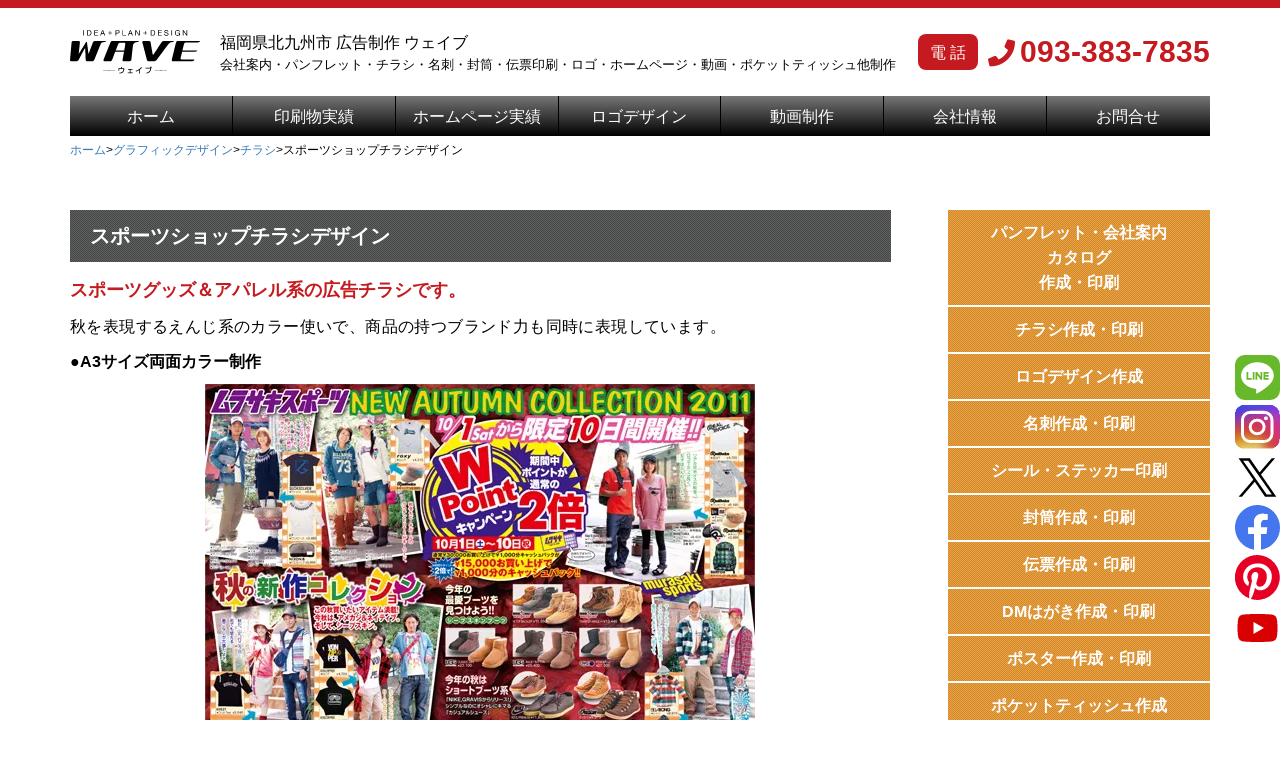

--- FILE ---
content_type: text/html; charset=UTF-8
request_url: https://wavegondo.com/graphic/flyer-17/
body_size: 66197
content:
<!DOCTYPE html>
<html lang="ja">
<head>
<meta name="viewport" content="width=device-width, initial-scale=1.0">
<meta charset="UTF-8" />
<!-- Google Tag Manager -->
<script data-type="lazy" data-src="[data-uri]"></script>
<!-- End Google Tag Manager -->
<title>北九州市 デザイン作成・印刷 ウェイブスポーツショップ系チラシデザイン | 北九州市 デザイン作成・印刷 ウェイブ</title>
<link rel="shortcut icon" href="https://wavegondo.com/wp-content/themes/gallery_flexbox/favicon.ico">
<link rel="apple-touch-icon" href="https://wavegondo.com/wp-content/themes/gallery_flexbox/apple-touch-icon.png">
<link rel="icon" type="image/png" href="https://wavegondo.com/wp-content/themes/gallery_flexbox/android-chrome-192x192.png">
<link rel="stylesheet" href="https://wavegondo.com/wp-content/themes/gallery_flexbox/style.css">
<link rel="stylesheet" href="https://wavegondo.com/wp-content/themes/gallery_flexbox/css/slicknav.css"/>
<link rel='stylesheet' href='https://fonts.googleapis.com/css?family=Lato:400,900'>
<link rel="stylesheet" href="https://use.fontawesome.com/releases/v5.3.1/css/all.css" integrity="sha384-mzrmE5qonljUremFsqc01SB46JvROS7bZs3IO2EmfFsd15uHvIt+Y8vEf7N7fWAU" crossorigin="anonymous">

		<!-- All in One SEO 4.9.3 - aioseo.com -->
	<meta name="description" content="チラシデザイン制作物。スポーツグッズ＆アパレル系の広告チラシです。秋を表現するえんじ系のカラー使いで、商品の持つブランド力も同時に表現しています。A5サイズデザイン20,000円〜、印刷代行も承ります。" />
	<meta name="robots" content="max-image-preview:large" />
	<meta name="google-site-verification" content="OlPYThZ7i_ZhfZvJbPYyZOsT0phq71p_DV0eePv_PiM" />
	<meta name="msvalidate.01" content="A5DD299ED62967AF7B85AFFACAABD8B8" />
	<meta name="p:domain_verify" content="000b0b988af70b8b8c2035747ef8bc4f" />
	<meta name="keywords" content="北九州市,北九州,デザイン,広告,チラシ,ポスター,パンフレット,会社案内,リーフレット,ホームページ,ブログ,販促物,印刷" />
	<link rel="canonical" href="https://wavegondo.com/graphic/flyer-17/" />
	<meta name="generator" content="All in One SEO (AIOSEO) 4.9.3" />
		<meta property="og:locale" content="ja_JP" />
		<meta property="og:site_name" content="北九州市の広告制作 ウェイブ" />
		<meta property="og:type" content="article" />
		<meta property="og:title" content="スポーツショップ系チラシデザイン | 北九州市 デザイン作成・印刷 ウェイブ" />
		<meta property="og:description" content="チラシデザイン制作物。スポーツグッズ＆アパレル系の広告チラシです。秋を表現するえんじ系のカラー使いで、商品の持つブランド力も同時に表現しています。A5サイズデザイン20,000円〜、印刷代行も承ります。" />
		<meta property="og:url" content="https://wavegondo.com/graphic/flyer-17/" />
		<meta property="fb:admins" content="https://www.facebook.com/makotogondo" />
		<meta property="article:published_time" content="2013-03-27T08:29:12+00:00" />
		<meta property="article:modified_time" content="2023-04-19T09:03:32+00:00" />
		<meta property="article:publisher" content="https://www.facebook.com/designwave" />
		<meta name="twitter:card" content="summary" />
		<meta name="twitter:site" content="@wavedesign21" />
		<meta name="twitter:title" content="スポーツショップ系チラシデザイン | 北九州市 デザイン作成・印刷 ウェイブ" />
		<meta name="twitter:description" content="チラシデザイン制作物。スポーツグッズ＆アパレル系の広告チラシです。秋を表現するえんじ系のカラー使いで、商品の持つブランド力も同時に表現しています。A5サイズデザイン20,000円〜、印刷代行も承ります。" />
		<script type="application/ld+json" class="aioseo-schema">
			{"@context":"https:\/\/schema.org","@graph":[{"@type":"BreadcrumbList","@id":"https:\/\/wavegondo.com\/graphic\/flyer-17\/#breadcrumblist","itemListElement":[{"@type":"ListItem","@id":"https:\/\/wavegondo.com#listItem","position":1,"name":"\u30db\u30fc\u30e0","item":"https:\/\/wavegondo.com","nextItem":{"@type":"ListItem","@id":"https:\/\/wavegondo.com\/graphiccat\/flyer\/#listItem","name":"\u30c1\u30e9\u30b7"}},{"@type":"ListItem","@id":"https:\/\/wavegondo.com\/graphiccat\/flyer\/#listItem","position":2,"name":"\u30c1\u30e9\u30b7","item":"https:\/\/wavegondo.com\/graphiccat\/flyer\/","nextItem":{"@type":"ListItem","@id":"https:\/\/wavegondo.com\/graphic\/flyer-17\/#listItem","name":"\u30b9\u30dd\u30fc\u30c4\u30b7\u30e7\u30c3\u30d7\u30c1\u30e9\u30b7\u30c7\u30b6\u30a4\u30f3"},"previousItem":{"@type":"ListItem","@id":"https:\/\/wavegondo.com#listItem","name":"\u30db\u30fc\u30e0"}},{"@type":"ListItem","@id":"https:\/\/wavegondo.com\/graphic\/flyer-17\/#listItem","position":3,"name":"\u30b9\u30dd\u30fc\u30c4\u30b7\u30e7\u30c3\u30d7\u30c1\u30e9\u30b7\u30c7\u30b6\u30a4\u30f3","previousItem":{"@type":"ListItem","@id":"https:\/\/wavegondo.com\/graphiccat\/flyer\/#listItem","name":"\u30c1\u30e9\u30b7"}}]},{"@type":"Organization","@id":"https:\/\/wavegondo.com\/#organization","name":"\u30a6\u30a7\u30a4\u30d6","description":"\u30c1\u30e9\u30b7\u30fb\u30d1\u30f3\u30d5\u30ec\u30c3\u30c8\u30fb\u4f1a\u793e\u6848\u5185\u7b49\u306e\u5370\u5237\u7269\u3001\u30db\u30fc\u30e0\u30da\u30fc\u30b8\u306e\u30c7\u30b6\u30a4\u30f3\u30fb\u5236\u4f5c\u306f\u5317\u4e5d\u5dde\u5e02\u306e\u30a6\u30a7\u30a4\u30d6","url":"https:\/\/wavegondo.com\/","telephone":"+81933837835","logo":{"@type":"ImageObject","url":"https:\/\/wavegondo.com\/wp-content\/uploads\/2020\/09\/wavelogo.png","@id":"https:\/\/wavegondo.com\/graphic\/flyer-17\/#organizationLogo","width":182,"height":48,"caption":"\u30a6\u30a7\u30a4\u30d6 \u30ed\u30b4"},"image":{"@id":"https:\/\/wavegondo.com\/graphic\/flyer-17\/#organizationLogo"},"sameAs":["https:\/\/www.facebook.com\/designwave","https:\/\/twitter.com\/wavedesign21","https:\/\/www.instagram.com\/wavedesign21","https:\/\/www.pinterest.jp\/designwave21","https:\/\/www.youtube.com\/@designwave"]},{"@type":"WebPage","@id":"https:\/\/wavegondo.com\/graphic\/flyer-17\/#webpage","url":"https:\/\/wavegondo.com\/graphic\/flyer-17\/","name":"\u30b9\u30dd\u30fc\u30c4\u30b7\u30e7\u30c3\u30d7\u7cfb\u30c1\u30e9\u30b7\u30c7\u30b6\u30a4\u30f3 | \u5317\u4e5d\u5dde\u5e02 \u30c7\u30b6\u30a4\u30f3\u4f5c\u6210\u30fb\u5370\u5237 \u30a6\u30a7\u30a4\u30d6","description":"\u30c1\u30e9\u30b7\u30c7\u30b6\u30a4\u30f3\u5236\u4f5c\u7269\u3002\u30b9\u30dd\u30fc\u30c4\u30b0\u30c3\u30ba\uff06\u30a2\u30d1\u30ec\u30eb\u7cfb\u306e\u5e83\u544a\u30c1\u30e9\u30b7\u3067\u3059\u3002\u79cb\u3092\u8868\u73fe\u3059\u308b\u3048\u3093\u3058\u7cfb\u306e\u30ab\u30e9\u30fc\u4f7f\u3044\u3067\u3001\u5546\u54c1\u306e\u6301\u3064\u30d6\u30e9\u30f3\u30c9\u529b\u3082\u540c\u6642\u306b\u8868\u73fe\u3057\u3066\u3044\u307e\u3059\u3002A5\u30b5\u30a4\u30ba\u30c7\u30b6\u30a4\u30f320,000\u5186\u301c\u3001\u5370\u5237\u4ee3\u884c\u3082\u627f\u308a\u307e\u3059\u3002","inLanguage":"ja","isPartOf":{"@id":"https:\/\/wavegondo.com\/#website"},"breadcrumb":{"@id":"https:\/\/wavegondo.com\/graphic\/flyer-17\/#breadcrumblist"},"image":{"@type":"ImageObject","url":"https:\/\/wavegondo.com\/wp-content\/uploads\/2013\/03\/murasaki1.jpg","@id":"https:\/\/wavegondo.com\/graphic\/flyer-17\/#mainImage","width":550,"height":389,"caption":"\u30b9\u30dd\u30fc\u30c4\u30b7\u30e7\u30c3\u30d7\u30c1\u30e9\u30b7\u30c7\u30b6\u30a4\u30f3"},"primaryImageOfPage":{"@id":"https:\/\/wavegondo.com\/graphic\/flyer-17\/#mainImage"},"datePublished":"2013-03-27T17:29:12+09:00","dateModified":"2023-04-19T18:03:32+09:00"},{"@type":"WebSite","@id":"https:\/\/wavegondo.com\/#website","url":"https:\/\/wavegondo.com\/","name":"\u5317\u4e5d\u5dde\u5e02 \u30c7\u30b6\u30a4\u30f3\u4f5c\u6210\u5370\u5237 \u30a6\u30a7\u30a4\u30d6","description":"\u30c1\u30e9\u30b7\u30fb\u30d1\u30f3\u30d5\u30ec\u30c3\u30c8\u30fb\u4f1a\u793e\u6848\u5185\u7b49\u306e\u5370\u5237\u7269\u3001\u30db\u30fc\u30e0\u30da\u30fc\u30b8\u306e\u30c7\u30b6\u30a4\u30f3\u30fb\u5236\u4f5c\u306f\u5317\u4e5d\u5dde\u5e02\u306e\u30a6\u30a7\u30a4\u30d6","inLanguage":"ja","publisher":{"@id":"https:\/\/wavegondo.com\/#organization"}}]}
		</script>
		<!-- All in One SEO -->

<link rel='dns-prefetch' href='//secure.gravatar.com' />
<link rel='dns-prefetch' href='//stats.wp.com' />
<link rel='dns-prefetch' href='//v0.wordpress.com' />
<link rel="alternate" title="oEmbed (JSON)" type="application/json+oembed" href="https://wavegondo.com/wp-json/oembed/1.0/embed?url=https%3A%2F%2Fwavegondo.com%2Fgraphic%2Fflyer-17%2F" />
<link rel="alternate" title="oEmbed (XML)" type="text/xml+oembed" href="https://wavegondo.com/wp-json/oembed/1.0/embed?url=https%3A%2F%2Fwavegondo.com%2Fgraphic%2Fflyer-17%2F&#038;format=xml" />
<style id='wp-img-auto-sizes-contain-inline-css' type='text/css'>
img:is([sizes=auto i],[sizes^="auto," i]){contain-intrinsic-size:3000px 1500px}
/*# sourceURL=wp-img-auto-sizes-contain-inline-css */
</style>
<style id='wp-block-library-inline-css' type='text/css'>
:root{--wp-block-synced-color:#7a00df;--wp-block-synced-color--rgb:122,0,223;--wp-bound-block-color:var(--wp-block-synced-color);--wp-editor-canvas-background:#ddd;--wp-admin-theme-color:#007cba;--wp-admin-theme-color--rgb:0,124,186;--wp-admin-theme-color-darker-10:#006ba1;--wp-admin-theme-color-darker-10--rgb:0,107,160.5;--wp-admin-theme-color-darker-20:#005a87;--wp-admin-theme-color-darker-20--rgb:0,90,135;--wp-admin-border-width-focus:2px}@media (min-resolution:192dpi){:root{--wp-admin-border-width-focus:1.5px}}.wp-element-button{cursor:pointer}:root .has-very-light-gray-background-color{background-color:#eee}:root .has-very-dark-gray-background-color{background-color:#313131}:root .has-very-light-gray-color{color:#eee}:root .has-very-dark-gray-color{color:#313131}:root .has-vivid-green-cyan-to-vivid-cyan-blue-gradient-background{background:linear-gradient(135deg,#00d084,#0693e3)}:root .has-purple-crush-gradient-background{background:linear-gradient(135deg,#34e2e4,#4721fb 50%,#ab1dfe)}:root .has-hazy-dawn-gradient-background{background:linear-gradient(135deg,#faaca8,#dad0ec)}:root .has-subdued-olive-gradient-background{background:linear-gradient(135deg,#fafae1,#67a671)}:root .has-atomic-cream-gradient-background{background:linear-gradient(135deg,#fdd79a,#004a59)}:root .has-nightshade-gradient-background{background:linear-gradient(135deg,#330968,#31cdcf)}:root .has-midnight-gradient-background{background:linear-gradient(135deg,#020381,#2874fc)}:root{--wp--preset--font-size--normal:16px;--wp--preset--font-size--huge:42px}.has-regular-font-size{font-size:1em}.has-larger-font-size{font-size:2.625em}.has-normal-font-size{font-size:var(--wp--preset--font-size--normal)}.has-huge-font-size{font-size:var(--wp--preset--font-size--huge)}.has-text-align-center{text-align:center}.has-text-align-left{text-align:left}.has-text-align-right{text-align:right}.has-fit-text{white-space:nowrap!important}#end-resizable-editor-section{display:none}.aligncenter{clear:both}.items-justified-left{justify-content:flex-start}.items-justified-center{justify-content:center}.items-justified-right{justify-content:flex-end}.items-justified-space-between{justify-content:space-between}.screen-reader-text{border:0;clip-path:inset(50%);height:1px;margin:-1px;overflow:hidden;padding:0;position:absolute;width:1px;word-wrap:normal!important}.screen-reader-text:focus{background-color:#ddd;clip-path:none;color:#444;display:block;font-size:1em;height:auto;left:5px;line-height:normal;padding:15px 23px 14px;text-decoration:none;top:5px;width:auto;z-index:100000}html :where(.has-border-color){border-style:solid}html :where([style*=border-top-color]){border-top-style:solid}html :where([style*=border-right-color]){border-right-style:solid}html :where([style*=border-bottom-color]){border-bottom-style:solid}html :where([style*=border-left-color]){border-left-style:solid}html :where([style*=border-width]){border-style:solid}html :where([style*=border-top-width]){border-top-style:solid}html :where([style*=border-right-width]){border-right-style:solid}html :where([style*=border-bottom-width]){border-bottom-style:solid}html :where([style*=border-left-width]){border-left-style:solid}html :where(img[class*=wp-image-]){height:auto;max-width:100%}:where(figure){margin:0 0 1em}html :where(.is-position-sticky){--wp-admin--admin-bar--position-offset:var(--wp-admin--admin-bar--height,0px)}@media screen and (max-width:600px){html :where(.is-position-sticky){--wp-admin--admin-bar--position-offset:0px}}

/*# sourceURL=wp-block-library-inline-css */
</style><style id='wp-block-heading-inline-css' type='text/css'>
h1:where(.wp-block-heading).has-background,h2:where(.wp-block-heading).has-background,h3:where(.wp-block-heading).has-background,h4:where(.wp-block-heading).has-background,h5:where(.wp-block-heading).has-background,h6:where(.wp-block-heading).has-background{padding:1.25em 2.375em}h1.has-text-align-left[style*=writing-mode]:where([style*=vertical-lr]),h1.has-text-align-right[style*=writing-mode]:where([style*=vertical-rl]),h2.has-text-align-left[style*=writing-mode]:where([style*=vertical-lr]),h2.has-text-align-right[style*=writing-mode]:where([style*=vertical-rl]),h3.has-text-align-left[style*=writing-mode]:where([style*=vertical-lr]),h3.has-text-align-right[style*=writing-mode]:where([style*=vertical-rl]),h4.has-text-align-left[style*=writing-mode]:where([style*=vertical-lr]),h4.has-text-align-right[style*=writing-mode]:where([style*=vertical-rl]),h5.has-text-align-left[style*=writing-mode]:where([style*=vertical-lr]),h5.has-text-align-right[style*=writing-mode]:where([style*=vertical-rl]),h6.has-text-align-left[style*=writing-mode]:where([style*=vertical-lr]),h6.has-text-align-right[style*=writing-mode]:where([style*=vertical-rl]){rotate:180deg}
/*# sourceURL=https://wavegondo.com/wp-includes/blocks/heading/style.min.css */
</style>
<style id='wp-block-image-inline-css' type='text/css'>
.wp-block-image>a,.wp-block-image>figure>a{display:inline-block}.wp-block-image img{box-sizing:border-box;height:auto;max-width:100%;vertical-align:bottom}@media not (prefers-reduced-motion){.wp-block-image img.hide{visibility:hidden}.wp-block-image img.show{animation:show-content-image .4s}}.wp-block-image[style*=border-radius] img,.wp-block-image[style*=border-radius]>a{border-radius:inherit}.wp-block-image.has-custom-border img{box-sizing:border-box}.wp-block-image.aligncenter{text-align:center}.wp-block-image.alignfull>a,.wp-block-image.alignwide>a{width:100%}.wp-block-image.alignfull img,.wp-block-image.alignwide img{height:auto;width:100%}.wp-block-image .aligncenter,.wp-block-image .alignleft,.wp-block-image .alignright,.wp-block-image.aligncenter,.wp-block-image.alignleft,.wp-block-image.alignright{display:table}.wp-block-image .aligncenter>figcaption,.wp-block-image .alignleft>figcaption,.wp-block-image .alignright>figcaption,.wp-block-image.aligncenter>figcaption,.wp-block-image.alignleft>figcaption,.wp-block-image.alignright>figcaption{caption-side:bottom;display:table-caption}.wp-block-image .alignleft{float:left;margin:.5em 1em .5em 0}.wp-block-image .alignright{float:right;margin:.5em 0 .5em 1em}.wp-block-image .aligncenter{margin-left:auto;margin-right:auto}.wp-block-image :where(figcaption){margin-bottom:1em;margin-top:.5em}.wp-block-image.is-style-circle-mask img{border-radius:9999px}@supports ((-webkit-mask-image:none) or (mask-image:none)) or (-webkit-mask-image:none){.wp-block-image.is-style-circle-mask img{border-radius:0;-webkit-mask-image:url('data:image/svg+xml;utf8,<svg viewBox="0 0 100 100" xmlns="http://www.w3.org/2000/svg"><circle cx="50" cy="50" r="50"/></svg>');mask-image:url('data:image/svg+xml;utf8,<svg viewBox="0 0 100 100" xmlns="http://www.w3.org/2000/svg"><circle cx="50" cy="50" r="50"/></svg>');mask-mode:alpha;-webkit-mask-position:center;mask-position:center;-webkit-mask-repeat:no-repeat;mask-repeat:no-repeat;-webkit-mask-size:contain;mask-size:contain}}:root :where(.wp-block-image.is-style-rounded img,.wp-block-image .is-style-rounded img){border-radius:9999px}.wp-block-image figure{margin:0}.wp-lightbox-container{display:flex;flex-direction:column;position:relative}.wp-lightbox-container img{cursor:zoom-in}.wp-lightbox-container img:hover+button{opacity:1}.wp-lightbox-container button{align-items:center;backdrop-filter:blur(16px) saturate(180%);background-color:#5a5a5a40;border:none;border-radius:4px;cursor:zoom-in;display:flex;height:20px;justify-content:center;opacity:0;padding:0;position:absolute;right:16px;text-align:center;top:16px;width:20px;z-index:100}@media not (prefers-reduced-motion){.wp-lightbox-container button{transition:opacity .2s ease}}.wp-lightbox-container button:focus-visible{outline:3px auto #5a5a5a40;outline:3px auto -webkit-focus-ring-color;outline-offset:3px}.wp-lightbox-container button:hover{cursor:pointer;opacity:1}.wp-lightbox-container button:focus{opacity:1}.wp-lightbox-container button:focus,.wp-lightbox-container button:hover,.wp-lightbox-container button:not(:hover):not(:active):not(.has-background){background-color:#5a5a5a40;border:none}.wp-lightbox-overlay{box-sizing:border-box;cursor:zoom-out;height:100vh;left:0;overflow:hidden;position:fixed;top:0;visibility:hidden;width:100%;z-index:100000}.wp-lightbox-overlay .close-button{align-items:center;cursor:pointer;display:flex;justify-content:center;min-height:40px;min-width:40px;padding:0;position:absolute;right:calc(env(safe-area-inset-right) + 16px);top:calc(env(safe-area-inset-top) + 16px);z-index:5000000}.wp-lightbox-overlay .close-button:focus,.wp-lightbox-overlay .close-button:hover,.wp-lightbox-overlay .close-button:not(:hover):not(:active):not(.has-background){background:none;border:none}.wp-lightbox-overlay .lightbox-image-container{height:var(--wp--lightbox-container-height);left:50%;overflow:hidden;position:absolute;top:50%;transform:translate(-50%,-50%);transform-origin:top left;width:var(--wp--lightbox-container-width);z-index:9999999999}.wp-lightbox-overlay .wp-block-image{align-items:center;box-sizing:border-box;display:flex;height:100%;justify-content:center;margin:0;position:relative;transform-origin:0 0;width:100%;z-index:3000000}.wp-lightbox-overlay .wp-block-image img{height:var(--wp--lightbox-image-height);min-height:var(--wp--lightbox-image-height);min-width:var(--wp--lightbox-image-width);width:var(--wp--lightbox-image-width)}.wp-lightbox-overlay .wp-block-image figcaption{display:none}.wp-lightbox-overlay button{background:none;border:none}.wp-lightbox-overlay .scrim{background-color:#fff;height:100%;opacity:.9;position:absolute;width:100%;z-index:2000000}.wp-lightbox-overlay.active{visibility:visible}@media not (prefers-reduced-motion){.wp-lightbox-overlay.active{animation:turn-on-visibility .25s both}.wp-lightbox-overlay.active img{animation:turn-on-visibility .35s both}.wp-lightbox-overlay.show-closing-animation:not(.active){animation:turn-off-visibility .35s both}.wp-lightbox-overlay.show-closing-animation:not(.active) img{animation:turn-off-visibility .25s both}.wp-lightbox-overlay.zoom.active{animation:none;opacity:1;visibility:visible}.wp-lightbox-overlay.zoom.active .lightbox-image-container{animation:lightbox-zoom-in .4s}.wp-lightbox-overlay.zoom.active .lightbox-image-container img{animation:none}.wp-lightbox-overlay.zoom.active .scrim{animation:turn-on-visibility .4s forwards}.wp-lightbox-overlay.zoom.show-closing-animation:not(.active){animation:none}.wp-lightbox-overlay.zoom.show-closing-animation:not(.active) .lightbox-image-container{animation:lightbox-zoom-out .4s}.wp-lightbox-overlay.zoom.show-closing-animation:not(.active) .lightbox-image-container img{animation:none}.wp-lightbox-overlay.zoom.show-closing-animation:not(.active) .scrim{animation:turn-off-visibility .4s forwards}}@keyframes show-content-image{0%{visibility:hidden}99%{visibility:hidden}to{visibility:visible}}@keyframes turn-on-visibility{0%{opacity:0}to{opacity:1}}@keyframes turn-off-visibility{0%{opacity:1;visibility:visible}99%{opacity:0;visibility:visible}to{opacity:0;visibility:hidden}}@keyframes lightbox-zoom-in{0%{transform:translate(calc((-100vw + var(--wp--lightbox-scrollbar-width))/2 + var(--wp--lightbox-initial-left-position)),calc(-50vh + var(--wp--lightbox-initial-top-position))) scale(var(--wp--lightbox-scale))}to{transform:translate(-50%,-50%) scale(1)}}@keyframes lightbox-zoom-out{0%{transform:translate(-50%,-50%) scale(1);visibility:visible}99%{visibility:visible}to{transform:translate(calc((-100vw + var(--wp--lightbox-scrollbar-width))/2 + var(--wp--lightbox-initial-left-position)),calc(-50vh + var(--wp--lightbox-initial-top-position))) scale(var(--wp--lightbox-scale));visibility:hidden}}
/*# sourceURL=https://wavegondo.com/wp-includes/blocks/image/style.min.css */
</style>
<style id='wp-block-paragraph-inline-css' type='text/css'>
.is-small-text{font-size:.875em}.is-regular-text{font-size:1em}.is-large-text{font-size:2.25em}.is-larger-text{font-size:3em}.has-drop-cap:not(:focus):first-letter{float:left;font-size:8.4em;font-style:normal;font-weight:100;line-height:.68;margin:.05em .1em 0 0;text-transform:uppercase}body.rtl .has-drop-cap:not(:focus):first-letter{float:none;margin-left:.1em}p.has-drop-cap.has-background{overflow:hidden}:root :where(p.has-background){padding:1.25em 2.375em}:where(p.has-text-color:not(.has-link-color)) a{color:inherit}p.has-text-align-left[style*="writing-mode:vertical-lr"],p.has-text-align-right[style*="writing-mode:vertical-rl"]{rotate:180deg}
/*# sourceURL=https://wavegondo.com/wp-includes/blocks/paragraph/style.min.css */
</style>
<style id='global-styles-inline-css' type='text/css'>
:root{--wp--preset--aspect-ratio--square: 1;--wp--preset--aspect-ratio--4-3: 4/3;--wp--preset--aspect-ratio--3-4: 3/4;--wp--preset--aspect-ratio--3-2: 3/2;--wp--preset--aspect-ratio--2-3: 2/3;--wp--preset--aspect-ratio--16-9: 16/9;--wp--preset--aspect-ratio--9-16: 9/16;--wp--preset--color--black: #000000;--wp--preset--color--cyan-bluish-gray: #abb8c3;--wp--preset--color--white: #ffffff;--wp--preset--color--pale-pink: #f78da7;--wp--preset--color--vivid-red: #cf2e2e;--wp--preset--color--luminous-vivid-orange: #ff6900;--wp--preset--color--luminous-vivid-amber: #fcb900;--wp--preset--color--light-green-cyan: #7bdcb5;--wp--preset--color--vivid-green-cyan: #00d084;--wp--preset--color--pale-cyan-blue: #8ed1fc;--wp--preset--color--vivid-cyan-blue: #0693e3;--wp--preset--color--vivid-purple: #9b51e0;--wp--preset--gradient--vivid-cyan-blue-to-vivid-purple: linear-gradient(135deg,rgb(6,147,227) 0%,rgb(155,81,224) 100%);--wp--preset--gradient--light-green-cyan-to-vivid-green-cyan: linear-gradient(135deg,rgb(122,220,180) 0%,rgb(0,208,130) 100%);--wp--preset--gradient--luminous-vivid-amber-to-luminous-vivid-orange: linear-gradient(135deg,rgb(252,185,0) 0%,rgb(255,105,0) 100%);--wp--preset--gradient--luminous-vivid-orange-to-vivid-red: linear-gradient(135deg,rgb(255,105,0) 0%,rgb(207,46,46) 100%);--wp--preset--gradient--very-light-gray-to-cyan-bluish-gray: linear-gradient(135deg,rgb(238,238,238) 0%,rgb(169,184,195) 100%);--wp--preset--gradient--cool-to-warm-spectrum: linear-gradient(135deg,rgb(74,234,220) 0%,rgb(151,120,209) 20%,rgb(207,42,186) 40%,rgb(238,44,130) 60%,rgb(251,105,98) 80%,rgb(254,248,76) 100%);--wp--preset--gradient--blush-light-purple: linear-gradient(135deg,rgb(255,206,236) 0%,rgb(152,150,240) 100%);--wp--preset--gradient--blush-bordeaux: linear-gradient(135deg,rgb(254,205,165) 0%,rgb(254,45,45) 50%,rgb(107,0,62) 100%);--wp--preset--gradient--luminous-dusk: linear-gradient(135deg,rgb(255,203,112) 0%,rgb(199,81,192) 50%,rgb(65,88,208) 100%);--wp--preset--gradient--pale-ocean: linear-gradient(135deg,rgb(255,245,203) 0%,rgb(182,227,212) 50%,rgb(51,167,181) 100%);--wp--preset--gradient--electric-grass: linear-gradient(135deg,rgb(202,248,128) 0%,rgb(113,206,126) 100%);--wp--preset--gradient--midnight: linear-gradient(135deg,rgb(2,3,129) 0%,rgb(40,116,252) 100%);--wp--preset--font-size--small: 13px;--wp--preset--font-size--medium: 20px;--wp--preset--font-size--large: 36px;--wp--preset--font-size--x-large: 42px;--wp--preset--spacing--20: 0.44rem;--wp--preset--spacing--30: 0.67rem;--wp--preset--spacing--40: 1rem;--wp--preset--spacing--50: 1.5rem;--wp--preset--spacing--60: 2.25rem;--wp--preset--spacing--70: 3.38rem;--wp--preset--spacing--80: 5.06rem;--wp--preset--shadow--natural: 6px 6px 9px rgba(0, 0, 0, 0.2);--wp--preset--shadow--deep: 12px 12px 50px rgba(0, 0, 0, 0.4);--wp--preset--shadow--sharp: 6px 6px 0px rgba(0, 0, 0, 0.2);--wp--preset--shadow--outlined: 6px 6px 0px -3px rgb(255, 255, 255), 6px 6px rgb(0, 0, 0);--wp--preset--shadow--crisp: 6px 6px 0px rgb(0, 0, 0);}:where(.is-layout-flex){gap: 0.5em;}:where(.is-layout-grid){gap: 0.5em;}body .is-layout-flex{display: flex;}.is-layout-flex{flex-wrap: wrap;align-items: center;}.is-layout-flex > :is(*, div){margin: 0;}body .is-layout-grid{display: grid;}.is-layout-grid > :is(*, div){margin: 0;}:where(.wp-block-columns.is-layout-flex){gap: 2em;}:where(.wp-block-columns.is-layout-grid){gap: 2em;}:where(.wp-block-post-template.is-layout-flex){gap: 1.25em;}:where(.wp-block-post-template.is-layout-grid){gap: 1.25em;}.has-black-color{color: var(--wp--preset--color--black) !important;}.has-cyan-bluish-gray-color{color: var(--wp--preset--color--cyan-bluish-gray) !important;}.has-white-color{color: var(--wp--preset--color--white) !important;}.has-pale-pink-color{color: var(--wp--preset--color--pale-pink) !important;}.has-vivid-red-color{color: var(--wp--preset--color--vivid-red) !important;}.has-luminous-vivid-orange-color{color: var(--wp--preset--color--luminous-vivid-orange) !important;}.has-luminous-vivid-amber-color{color: var(--wp--preset--color--luminous-vivid-amber) !important;}.has-light-green-cyan-color{color: var(--wp--preset--color--light-green-cyan) !important;}.has-vivid-green-cyan-color{color: var(--wp--preset--color--vivid-green-cyan) !important;}.has-pale-cyan-blue-color{color: var(--wp--preset--color--pale-cyan-blue) !important;}.has-vivid-cyan-blue-color{color: var(--wp--preset--color--vivid-cyan-blue) !important;}.has-vivid-purple-color{color: var(--wp--preset--color--vivid-purple) !important;}.has-black-background-color{background-color: var(--wp--preset--color--black) !important;}.has-cyan-bluish-gray-background-color{background-color: var(--wp--preset--color--cyan-bluish-gray) !important;}.has-white-background-color{background-color: var(--wp--preset--color--white) !important;}.has-pale-pink-background-color{background-color: var(--wp--preset--color--pale-pink) !important;}.has-vivid-red-background-color{background-color: var(--wp--preset--color--vivid-red) !important;}.has-luminous-vivid-orange-background-color{background-color: var(--wp--preset--color--luminous-vivid-orange) !important;}.has-luminous-vivid-amber-background-color{background-color: var(--wp--preset--color--luminous-vivid-amber) !important;}.has-light-green-cyan-background-color{background-color: var(--wp--preset--color--light-green-cyan) !important;}.has-vivid-green-cyan-background-color{background-color: var(--wp--preset--color--vivid-green-cyan) !important;}.has-pale-cyan-blue-background-color{background-color: var(--wp--preset--color--pale-cyan-blue) !important;}.has-vivid-cyan-blue-background-color{background-color: var(--wp--preset--color--vivid-cyan-blue) !important;}.has-vivid-purple-background-color{background-color: var(--wp--preset--color--vivid-purple) !important;}.has-black-border-color{border-color: var(--wp--preset--color--black) !important;}.has-cyan-bluish-gray-border-color{border-color: var(--wp--preset--color--cyan-bluish-gray) !important;}.has-white-border-color{border-color: var(--wp--preset--color--white) !important;}.has-pale-pink-border-color{border-color: var(--wp--preset--color--pale-pink) !important;}.has-vivid-red-border-color{border-color: var(--wp--preset--color--vivid-red) !important;}.has-luminous-vivid-orange-border-color{border-color: var(--wp--preset--color--luminous-vivid-orange) !important;}.has-luminous-vivid-amber-border-color{border-color: var(--wp--preset--color--luminous-vivid-amber) !important;}.has-light-green-cyan-border-color{border-color: var(--wp--preset--color--light-green-cyan) !important;}.has-vivid-green-cyan-border-color{border-color: var(--wp--preset--color--vivid-green-cyan) !important;}.has-pale-cyan-blue-border-color{border-color: var(--wp--preset--color--pale-cyan-blue) !important;}.has-vivid-cyan-blue-border-color{border-color: var(--wp--preset--color--vivid-cyan-blue) !important;}.has-vivid-purple-border-color{border-color: var(--wp--preset--color--vivid-purple) !important;}.has-vivid-cyan-blue-to-vivid-purple-gradient-background{background: var(--wp--preset--gradient--vivid-cyan-blue-to-vivid-purple) !important;}.has-light-green-cyan-to-vivid-green-cyan-gradient-background{background: var(--wp--preset--gradient--light-green-cyan-to-vivid-green-cyan) !important;}.has-luminous-vivid-amber-to-luminous-vivid-orange-gradient-background{background: var(--wp--preset--gradient--luminous-vivid-amber-to-luminous-vivid-orange) !important;}.has-luminous-vivid-orange-to-vivid-red-gradient-background{background: var(--wp--preset--gradient--luminous-vivid-orange-to-vivid-red) !important;}.has-very-light-gray-to-cyan-bluish-gray-gradient-background{background: var(--wp--preset--gradient--very-light-gray-to-cyan-bluish-gray) !important;}.has-cool-to-warm-spectrum-gradient-background{background: var(--wp--preset--gradient--cool-to-warm-spectrum) !important;}.has-blush-light-purple-gradient-background{background: var(--wp--preset--gradient--blush-light-purple) !important;}.has-blush-bordeaux-gradient-background{background: var(--wp--preset--gradient--blush-bordeaux) !important;}.has-luminous-dusk-gradient-background{background: var(--wp--preset--gradient--luminous-dusk) !important;}.has-pale-ocean-gradient-background{background: var(--wp--preset--gradient--pale-ocean) !important;}.has-electric-grass-gradient-background{background: var(--wp--preset--gradient--electric-grass) !important;}.has-midnight-gradient-background{background: var(--wp--preset--gradient--midnight) !important;}.has-small-font-size{font-size: var(--wp--preset--font-size--small) !important;}.has-medium-font-size{font-size: var(--wp--preset--font-size--medium) !important;}.has-large-font-size{font-size: var(--wp--preset--font-size--large) !important;}.has-x-large-font-size{font-size: var(--wp--preset--font-size--x-large) !important;}
/*# sourceURL=global-styles-inline-css */
</style>

<style id='classic-theme-styles-inline-css' type='text/css'>
/*! This file is auto-generated */
.wp-block-button__link{color:#fff;background-color:#32373c;border-radius:9999px;box-shadow:none;text-decoration:none;padding:calc(.667em + 2px) calc(1.333em + 2px);font-size:1.125em}.wp-block-file__button{background:#32373c;color:#fff;text-decoration:none}
/*# sourceURL=/wp-includes/css/classic-themes.min.css */
</style>
<link rel="https://api.w.org/" href="https://wavegondo.com/wp-json/" /><link rel="alternate" title="JSON" type="application/json" href="https://wavegondo.com/wp-json/wp/v2/graphic/357" />	<style>img#wpstats{display:none}</style>
		<style type="text/css">.recentcomments a{display:inline !important;padding:0 !important;margin:0 !important;}</style><noscript><style>.lazyload[data-src]{display:none !important;}</style></noscript><style>.lazyload{background-image:none !important;}.lazyload:before{background-image:none !important;}</style>
<script type="application/ld+json">
{
"@context": "https://schema.org",

      "@type": "BlogPosting",
      "headline": "スポーツショップチラシデザイン",
      "image": [
		"https://wavegondo.com/wp-content/uploads/2013/03/murasaki1-150x150.jpg",
		"https://wavegondo.com/wp-content/uploads/2013/03/murasaki1-300x212.jpg",
		"https://wavegondo.com/wp-content/uploads/2013/03/murasaki1.jpg"
       ],
      "datePublished": "2013-03-27T17:29:12+09:00",
      "author": [{
          "@type": "Organization",
          "name": "ウェイブ",
          "url": "https://wavegondo.com"
        }]
    },
}
</script>
</head>
<body>
<!-- Google Tag Manager (noscript) -->
<noscript><iframe src="https://www.googletagmanager.com/ns.html?id=GTM-W8FFZX5"
height="0" width="0" style="display:none;visibility:hidden"></iframe></noscript>
<!-- End Google Tag Manager (noscript) -->
<div id="wrap">
	<div class="container">
		<header id="home">
			<nav>
<ul id="spmenu">
	<li><a href="https://wavegondo.com">ホーム</a></li>
	<li><a href="tel:093-383-7835">電話をする</a></li>
	<li>パンフレット / チラシ / ロゴ / シール 作成料金
		<ul>
			<li><a href="https://wavegondo.com/price/">パンフレット デザイン・印刷料金</a></li>
			<li><a href="https://wavegondo.com/flyer/">チラシ デザイン・印刷料金</a></li>
			<li><a href="https://wavegondo.com/logo/">ロゴ デザイン作成料金</a></li>
			<li><a href="https://wavegondo.com/news/kitakyushu-city-sticker/">シール・ステッカー印刷料金</a></li>
		</ul>
	</li>
	<li>ホームページ / セットプラン 作成料金
		<ul>
			<li><a href="https://wavegondo.com/web-kitakyushu-city/">ホームページ作成料金</a></li>
			<li><a href="https://wavegondo.com/startup/">お得なセットプラン料金</a></li>
		</ul>
	</li>
	<li>ポスター / はがき 作成料金
		<ul>
			<li><a href="https://wavegondo.com/poster/">ポスター デザイン作成・印刷料金</a></li>
			<li><a href="https://wavegondo.com/postcard/">はがき デザイン作成 印刷料金</a></li>
		</ul>
	</li>
	<li>名刺 / 封筒 / 伝票 その他料金
		<ul>
			<li><a href="https://wavegondo.com/namecard/">名刺 デザイン作成・印刷料金</a></li>
			<li><a href="https://wavegondo.com/printing-kitakyushu-city/foil-stamping-business-card/">高級名刺 デザイン作成・印刷料金</a></li>
			<li><a href="https://wavegondo.com/envelope/">封筒 デザイン作成・印刷料金</a></li>
			<li><a href="https://wavegondo.com/slip-kitakyushu-city/">伝票作成・印刷料金</a></li>
			<li><a href="https://wavegondo.com/tissue/">ポケットティッシュ広告 作成料金</a></li>
		</ul>
	</li>
	<li><a href="https://wavegondo.com/video-kitakyushu-city/web-video/">動画制作 料金</a></li>
	<li><a href="https://wavegondo.com/area/">サービス提供地域</a></li>
	<li>印刷物デザイン作成実績
		<ul>
			<li><a href="https://wavegondo.com/graphic/">グラフィックデザイン作品一覧</a></li>
			<li><a href="https://wavegondo.com/graphiccat/pamflet/">パンフレット・会社案内・リーフレット制作例</a></li>
			<li><a href="https://wavegondo.com/graphiccat/catalog/">カタログデザイン制作例</a></li>
			<li><a href="https://wavegondo.com/graphiccat/flyer/">チラシデザイン作成例</a></li>
			<li><a href="https://wavegondo.com/graphiccat/poster/">ポスターデザイン作成例</a></li>
		</ul>
	</li>
	<li><a href="https://wavegondo.com/web/">ホームページデザイン作成実績</a></li>
	<li><a href="https://wavegondo.com/news/">最新情報</a></li>
	<li><a href="https://wavegondo.com/contact/">メール問合せ</a></li>
	<li>会社情報 他
		<ul>
			<li><a href="https://wavegondo.com/profile/">会社情報・アクセス方法</a></li>
			<li><a href="https://wavegondo.com/copy/">制作ナビ（準備編）</a></li>
			<li><a href="https://wavegondo.com/payment/">お取引ガイド</a></li>
		</ul>
	</li>
</ul>
</nav>
<div class="pcHead">
	<div class="logo">
		<p class="logomark"><a href="https://wavegondo.com"><img src="[data-uri]" alt="広告制作 ウェイブのロゴマーク" data-src="https://wavegondo.com/wp-content/themes/gallery_flexbox/images/logo.svg" decoding="async" class="lazyload" /><noscript><img src="https://wavegondo.com/wp-content/themes/gallery_flexbox/images/logo.svg" alt="広告制作 ウェイブのロゴマーク" data-eio="l" /></noscript></a></p>
		<div class="name">
			<p>福岡県北九州市 広告制作 ウェイブ</p>
			<p id="task">会社案内・パンフレット・チラシ・名刺・封筒・伝票印刷・ロゴ・ホームページ・動画・ポケットティッシュ他制作</p>
		</div>
	</div>
	<div class="telephone">
		<p class="denwa">電 話</p>
		<p class="number"><i class="fas fa-phone" aria-hidden="true"></i>093-383-7835</p>
	</div>
</div>		</header>
		<nav>
<ul class="mainmenu">
	<li><a href="https://wavegondo.com">ホーム</a></li>	
	<li><a href="https://wavegondo.com/graphic/">印刷物実績</a></li>
	<li><a href="https://wavegondo.com/web/">ホームページ実績</a></li>
	<li><a href="https://wavegondo.com/logo/">ロゴデザイン</a></li>
	<li><a href="https://wavegondo.com/video-kitakyushu-city/web-video/">動画制作</a></li>
	<li><a href="https://wavegondo.com/profile/">会社情報</a></li>
	<li class="lastchild"><a href="https://wavegondo.com/contact/">お問合せ</a></li>
</ul>
</nav>		<ul class="bread"><li><a title="Go to 北九州市 デザイン作成・印刷 ウェイブ." href="https://wavegondo.com" class="home">ホーム</a>&gt;<a title="Go to グラフィックデザイン." href="https://wavegondo.com/graphic/">グラフィックデザイン</a>&gt;<a title="Go to the チラシ グラフィックのカテゴリー archives." href="https://wavegondo.com/graphiccat/flyer/">チラシ</a>&gt;スポーツショップチラシデザイン</li></ul>
		<div id="box">
			<main class="contents">
				<article class="single">
					<h1>スポーツショップチラシデザイン</h1>
																											
<h2 class="wp-block-heading">スポーツグッズ＆アパレル系の広告チラシです。</h2>



<p>秋を表現するえんじ系のカラー使いで、商品の持つブランド力も同時に表現しています。</p>



<h3 class="wp-block-heading">●A3サイズ両面カラー制作</h3>


<div class="wp-block-image">
<figure class="aligncenter"><img fetchpriority="high" decoding="async" width="550" height="389" src="[data-uri]" alt="スポーツショップチラシデザイン" class="wp-image-358 lazyload"   data-src="https://wavegondo.com/wp-content/uploads/2013/03/murasaki1.jpg" data-srcset="https://wavegondo.com/wp-content/uploads/2013/03/murasaki1.jpg 550w, https://wavegondo.com/wp-content/uploads/2013/03/murasaki1-300x212.jpg 300w, https://wavegondo.com/wp-content/uploads/2013/03/murasaki1-160x113.jpg 160w" data-sizes="auto" data-eio-rwidth="550" data-eio-rheight="389" /><noscript><img fetchpriority="high" decoding="async" width="550" height="389" src="https://wavegondo.com/wp-content/uploads/2013/03/murasaki1.jpg" alt="スポーツショップチラシデザイン" class="wp-image-358" srcset="https://wavegondo.com/wp-content/uploads/2013/03/murasaki1.jpg 550w, https://wavegondo.com/wp-content/uploads/2013/03/murasaki1-300x212.jpg 300w, https://wavegondo.com/wp-content/uploads/2013/03/murasaki1-160x113.jpg 160w" sizes="(max-width: 550px) 100vw, 550px" data-eio="l" /></noscript><figcaption class="wp-element-caption">スポーツショップチラシ</figcaption></figure>
</div>					<ul id="date">
						<li>更新日時／2013年03月27日</li>
						<li>カテゴリー／<a href="https://wavegondo.com/graphiccat/flyer/" rel="tag">チラシ</a></li>
					</ul>
				</article>
													<div id="nav">
	<a href="https://wavegondo.com/graphic/pamflet-13/" rel="next"><img src="[data-uri]" alt="前のニュースへ" width="20" data-src="https://wavegondo.com/wp-content/themes/gallery_flexbox/images/common/arrow-left.png" decoding="async" class="lazyload" data-eio-rwidth="32" data-eio-rheight="32" /><noscript><img src="https://wavegondo.com/wp-content/themes/gallery_flexbox/images/common/arrow-left.png" alt="前のニュースへ" width="20" data-eio="l" /></noscript>新しい作品</a>	<a href="https://wavegondo.com/graphic/flyer-18/" rel="prev">古い作品<img src="[data-uri]" alt="前のニュースへ" width="20" data-src="https://wavegondo.com/wp-content/themes/gallery_flexbox/images/common/arrow-right.png" decoding="async" class="lazyload" data-eio-rwidth="256" data-eio-rheight="256" /><noscript><img src="https://wavegondo.com/wp-content/themes/gallery_flexbox/images/common/arrow-right.png" alt="前のニュースへ" width="20" data-eio="l" /></noscript></a></div>				<aside class="phone">
	<div class="call">
		<i class="fas fa-phone-square"></i>
		<p>093-383-7835</p>
	</div>
	<p class="textCenter space">電話相談／10:30〜18:30</p>
	<p class="call-caption">お電話の場合は不在の場合がございます。その際は時間を空けて再度お電話頂くか、<a href="https://lin.ee/MJulaD6" target="_blank" rel="noreferrer noopener" title="ウェイブLINE公式アカウント">LINE</a>・<a href="https://www.instagram.com/wavedesign21" target="_blank" rel="noreferrer noopener" title="ウェイブ公式instagram">インスタグラム</a>にウェイブのアカウント追加の後、ダイレクトメッセージにてご連絡下さい。<br>If we are away, please call us again later or send us a direct message using <a href="https://lin.ee/MJulaD6" target="_blank" rel="noreferrer noopener" title="ウェイブLINE公式アカウント">LINE</a> or <a href="https://www.instagram.com/wavedesign21" target="_blank" rel="noreferrer noopener" title="ウェイブ公式instagram">Instagram</a>.</p>
	<p><a href="https://wavegondo.com/contact/"><img src="[data-uri]" width="616" height="100" alt="相談・お問合せボタン" data-src="https://wavegondo.com/wp-content/themes/gallery_flexbox/images/contact.gif" decoding="async" class="lazyload" data-eio-rwidth="616" data-eio-rheight="100" /><noscript><img src="https://wavegondo.com/wp-content/themes/gallery_flexbox/images/contact.gif" width="616" height="100" alt="相談・お問合せボタン" data-eio="l" /></noscript></a></p>
</aside>				<aside class="areainfo">		<p><i class="fas fa-square"></i> 日本全国対応 印刷送料無料</p>		<p><i class="fas fa-square"></i> 訪問可能地域／福岡県北九州市・行橋市・苅田町・中間市・山口県下関市及び周辺</p></aside>			</main>
				<aside id="sidemenu">
		<ul class="banner">
			<li class="mn"><a href="https://wavegondo.com/price/">パンフレット・会社案内<br>カタログ<br />作成・印刷</a></li>
						<li class="mn"><a href="https://wavegondo.com/flyer/">チラシ作成・印刷</a></li>
						<li class="mn"><a href="https://wavegondo.com/logo/">ロゴデザイン作成</a></li>
			<li class="mn"><a href="https://wavegondo.com/namecard/">名刺作成・印刷</a></li>
			<li class="mn"><a href="https://wavegondo.com/news/kitakyushu-city-sticker/">シール・ステッカー印刷</a></li>
			<li class="mn"><a href="https://wavegondo.com/envelope/">封筒作成・印刷</a></li>
			<li class="mn"><a href="https://wavegondo.com/slip-kitakyushu-city/">伝票作成・印刷</a></li>
			<li class="mn"><a href="https://wavegondo.com/postcard/">DMはがき作成・印刷</a></li>
			<li class="mn"><a href="https://wavegondo.com/poster/">ポスター作成・印刷</a></li>
			<li class="mn"><a href="https://wavegondo.com/tissue/">ポケットティッシュ作成</a></li>
			<li class="other"><a href="https://wavegondo.com/video-kitakyushu-city/web-video/">動画制作</a></li>
			<li class="area"><a href="https://wavegondo.com/area/">サービス提供地域</a></li>
			<li>
			<ul>
			<li class="news-banner"><a href="https://wavegondo.com/news/">最新情報</a></li>
			<li><a href="https://wavegondo.com/web-kitakyushu-city/"><img src="[data-uri]" width="480" height="190" alt="ホームページ制作料金" data-src="https://wavegondo.com/wp-content/themes/gallery_flexbox/images/web.jpg" decoding="async" class="lazyload" data-eio-rwidth="480" data-eio-rheight="190" /><noscript><img src="https://wavegondo.com/wp-content/themes/gallery_flexbox/images/web.jpg" width="480" height="190" alt="ホームページ制作料金" data-eio="l" /></noscript></a></li>
			<li><a href="https://wavegondo.com/startup"><img src="[data-uri]" width="480" height="190" alt="パンフレット・チラシ・名刺・ホームページのセットプラン" data-src="https://wavegondo.com/wp-content/themes/gallery_flexbox/images/pack.jpg" decoding="async" class="lazyload" data-eio-rwidth="480" data-eio-rheight="190" /><noscript><img src="https://wavegondo.com/wp-content/themes/gallery_flexbox/images/pack.jpg" width="480" height="190" alt="パンフレット・チラシ・名刺・ホームページのセットプラン" data-eio="l" /></noscript></a></li>
			<li><a href="https://wavedesign.official.ec/" rel="noreferrer noopener" target="blank" ><img src="[data-uri]" width="480" height="190" alt="広告制作 ウェイブ オンラインショッピングサイト" data-src="https://wavegondo.com/wp-content/themes/gallery_flexbox/images/onlineshop.png" decoding="async" class="lazyload" data-eio-rwidth="480" data-eio-rheight="190" /><noscript><img src="https://wavegondo.com/wp-content/themes/gallery_flexbox/images/onlineshop.png" width="480" height="190" alt="広告制作 ウェイブ オンラインショッピングサイト" data-eio="l" /></noscript></a></li>
			<li><a href="https://designerslabo.com/" rel="noreferrer noopener" target="blank" ><img src="[data-uri]" width="480" height="190" alt="チラシ制作のデザイナーズLabo" data-src="https://wavegondo.com/wp-content/themes/gallery_flexbox/images/banner_designerslabo.jpg" decoding="async" class="lazyload" data-eio-rwidth="480" data-eio-rheight="190" /><noscript><img src="https://wavegondo.com/wp-content/themes/gallery_flexbox/images/banner_designerslabo.jpg" width="480" height="190" alt="チラシ制作のデザイナーズLabo" data-eio="l" /></noscript></a></li>
			<li><a href="https://logodesignlabo.com" rel="noreferrer noopener" target="blank" ><img src="[data-uri]" width="480" height="190" alt="2万円ロゴデザインのロゴLabo" data-src="https://wavegondo.com/wp-content/themes/gallery_flexbox/images/logolabo.jpg" decoding="async" class="lazyload" data-eio-rwidth="480" data-eio-rheight="190" /><noscript><img src="https://wavegondo.com/wp-content/themes/gallery_flexbox/images/logolabo.jpg" width="480" height="190" alt="2万円ロゴデザインのロゴLabo" data-eio="l" /></noscript></a></li>
			<li><a href="https://adnippon.com/" rel="noreferrer noopener" target="blank" ><img src="[data-uri]" width="524" height="19" alt="北九州市のホームページ制作会社 ウェブサイト" data-src="https://wavegondo.com/wp-content/themes/gallery_flexbox/images/common/web-kitakyushu.png" decoding="async" class="lazyload" data-eio-rwidth="524" data-eio-rheight="198" /><noscript><img src="https://wavegondo.com/wp-content/themes/gallery_flexbox/images/common/web-kitakyushu.png" width="524" height="19" alt="北九州市のホームページ制作会社 ウェブサイト" data-eio="l" /></noscript></a></li>
			<li><a href="https://www.youtube.com/channel/UCxCr12PJ8Z_az7EroFsF9sw" rel="noreferrer noopener" target="blank" ><img src="[data-uri]" width="960" height="380" alt="ウェイブ公式Youtubeチャンネル" data-src="https://wavegondo.com/wp-content/themes/gallery_flexbox/images/common/youtube@2x.png" decoding="async" class="lazyload" data-eio-rwidth="960" data-eio-rheight="380" /><noscript><img src="https://wavegondo.com/wp-content/themes/gallery_flexbox/images/common/youtube@2x.png" width="960" height="380" alt="ウェイブ公式Youtubeチャンネル" data-eio="l" /></noscript></a></li>
			</ul>
			</li>
		</ul>
		<div class="nv">
			<p>制作ナビ(準備編)</p>
			<ul>
				<li><a href="https://wavegondo.com/copy/">必要な準備</a></li>
				<li><a href="https://wavegondo.com/binding/">パンフレット製本と折り</a></li>
				<li><a href="https://wavegondo.com/copy/image/">画像の注意点</a></li>
				<li><a href="https://wavegondo.com/copy/file/">データ送付方法</a></li>
				<li><a href="https://wavegondo.com/question/">よくある質問</a></li>
				<li><a href="https://wavegondo.com/data/">データプレゼント</a></li>
				<li><a href="https://wavegondo.com/payment/">お取引ガイド</a></li>
			</ul>
		</div>
		<div class="nv">
			<p>グラフィックデザイン</p>
			<ul class="contents_title_list">
										<li class="icon"><a href="https://wavegondo.com/graphic/kitakyushu-city-kokura-kita-ku-brochure-print-202405/">寺院 葬儀パンフレット #北九</a></li>
										<li class="icon"><a href="https://wavegondo.com/graphic/kitakyushu-city-kokura-kita-ku-flyer-print-202405/">北九州市小倉北区のコンサルタン</a></li>
										<li class="icon"><a href="https://wavegondo.com/graphic/nakama-city-brochure-print-0415/">中間市の送電線工事 会社案内パ</a></li>
										<li class="icon"><a href="https://wavegondo.com/graphic/flyer-kitakyushu-city-boutique/">北九州市小倉北区のブティック店</a></li>
									</ul>
		</div>
		<div class="nv">
			<p>ウェブデザイン</p>
			<ul class="contents_title_list">
										<li class="icon"><a href="https://wavegondo.com/web/web-production-kitakyushu-city/">ホームページ デザイン・制作 </a></li>
										<li class="icon"><a href="https://wavegondo.com/web/webdesign-4/">ホームページ デザイン・制作</a></li>
										<li class="icon"><a href="https://wavegondo.com/web/webdesign-3/">ホームページデザイン・制作見本</a></li>
										<li class="icon"><a href="https://wavegondo.com/web/webdesign-2/">コーヒー会社ホームページ</a></li>
									</ul>
		</div>
		<div class="nv">
			<p>デザインカテゴリー</p>
			<ul class="contents_title_list">
					<li class="cat-item cat-item-7"><a href="https://wavegondo.com/graphiccat/catalog/">カタログ</a>
</li>
	<li class="cat-item cat-item-3"><a href="https://wavegondo.com/graphiccat/flyer/">チラシ</a>
</li>
	<li class="cat-item cat-item-4"><a href="https://wavegondo.com/graphiccat/pamflet/">パンフレット・会社案内</a>
</li>
	<li class="cat-item cat-item-5"><a href="https://wavegondo.com/graphiccat/poster/">ポスター</a>
</li>
					<li class="cat-item cat-item-13"><a href="https://wavegondo.com/webcat/web/">ホームページ</a>
</li>
			</ul>
		</div>
		<div class="nv">
			<p>人気カテゴリー</p>
			<div  id="tagcloud">
				<p><a href="https://wavegondo.com/graphiccat/catalog/" class="tag-cloud-link tag-link-7 tag-link-position-1" style="font-size: 11.619047619048pt;" aria-label="カタログ (7個の項目)">カタログ</a>
<a href="https://wavegondo.com/graphiccat/flyer/" class="tag-cloud-link tag-link-3 tag-link-position-2" style="font-size: 20pt;" aria-label="チラシ (34個の項目)">チラシ</a>
<a href="https://wavegondo.com/graphiccat/pamflet/" class="tag-cloud-link tag-link-4 tag-link-position-3" style="font-size: 19.214285714286pt;" aria-label="パンフレット・会社案内 (29個の項目)">パンフレット・会社案内</a>
<a href="https://wavegondo.com/webcat/web/" class="tag-cloud-link tag-link-13 tag-link-position-4" style="font-size: 14.369047619048pt;" aria-label="ホームページ (12個の項目)">ホームページ</a>
<a href="https://wavegondo.com/graphiccat/poster/" class="tag-cloud-link tag-link-5 tag-link-position-5" style="font-size: 9pt;" aria-label="ポスター (4個の項目)">ポスター</a></p>
			</div>
		</div>
	</aside>		</div>
	</div>
		<footer>
		<div class="footer-inner">
			<p><strong>福岡県北九州市 広告制作 ウェイブ</strong></p>
			<address>〒802-0066 福岡県北九州市小倉北区萩崎町15-4 コーポ田中103号　<br class="br-sp">TEL.093-383-7835　<br class="br-sp">営業時間／AM10:30〜PM18:30 月〜金曜日<br>Web : <a href="https://wavegondo.com" target="blank">wavegondo.com</a> | <a href="https://designerslabo.com/" target="blank">designerslabo.com</a> | <a href="https://logodesignlabo.com/" target="blank">logodesignlabo.com</a> | <a href="https://adnippon.com/" target="blank">adnippon.com</a></address>
			<ul class="forsp">
				<li><a href="https://wavegondo.com/info/"><i class="fas fa-caret-right"></i>特定商取引法</a></li>
				<li><a href="https://wavegondo.com/privacy/"><i class="fas fa-caret-right"></i>個人情報保護方針</a></li>
			</ul>
			<div class="hidden-sp">
								<div class="menu-foot_navimenu-container"><ul id="menu-foot_navimenu" class="foot_navbar clearfix"><li><a href="https://wavegondo.com/">ホーム</a></li>
<li><a href="https://wavegondo.com/profile/">会社情報・アクセス</a></li>
<li><a href="https://wavegondo.com/graphic/">印刷物実績</a></li>
<li><a href="https://wavegondo.com/web/">ホームページ実績</a></li>
<li><a href="https://wavegondo.com/price/">パンフレット・会社案内・カタログ</a></li>
<li><a href="https://wavegondo.com/flyer/">チラシ</a></li>
<li><a href="https://wavegondo.com/web-kitakyushu-city/">ホームページ</a></li>
<li><a href="https://wavegondo.com/startup/">セットプラン</a></li>
<li><a href="https://wavegondo.com/logo/">ロゴマークデザイン</a></li>
<li><a href="https://wavegondo.com/poster/">ポスター</a></li>
<li><a href="https://wavegondo.com/postcard/">DMはがき</a></li>
<li><a href="https://wavegondo.com/namecard/">名刺・ショップカード</a></li>
<li><a href="https://wavegondo.com/envelope/">封筒</a></li>
<li><a href="https://wavegondo.com/slip-kitakyushu-city/">伝票印刷</a></li>
<li><a href="https://wavegondo.com/video-kitakyushu-city/web-video/">動画制作</a></li>
<li><a href="https://wavegondo.com/tissue/">ポケットティッシュ広告</a></li>
<li><a href="https://wavegondo.com/area/">サービス提供地域</a></li>
<li><a href="https://wavegondo.com/contact/">お問合せ</a></li>
<li><a href="https://wavegondo.com/copy/">必要な資料</a></li>
<li><a href="https://wavegondo.com/binding/">製本と折り</a></li>
<li><a href="https://wavegondo.com/copy/image/">画像の注意点</a></li>
<li><a href="https://wavegondo.com/copy/file/">データ送付方法</a></li>
<li><a href="https://wavegondo.com/question/">よくある質問</a></li>
<li><a href="https://wavegondo.com/data/">データプレゼント</a></li>
<li><a href="https://wavegondo.com/payment/">お取引ガイド</a></li>
<li><a href="https://wavegondo.com/info/">特定商取引法に基づく表記</a></li>
<li><a rel="privacy-policy" href="https://wavegondo.com/privacy/">個人情報保護方針</a></li>
<li><a href="https://wavegondo.com/english/">English Information</a></li>
<li><a href="https://wavegondo.com/english/english_info/">Trading rules</a></li>
<li><a href="https://navifukuoka.com">なび福岡</a></li>
</ul></div>							</div>
			<p>主なサービス提供地域</p>
			<ul class="area-nav">
				<li><a href="https://wavegondo.com/area/kitakyushu-city-moji-ku/">北九州市門司区</a></li>
<li><a href="https://wavegondo.com/area/kitakyushu-city-kokura-kita-ku/">北九州市小倉北区</a></li>
<li><a href="https://wavegondo.com/area/kitakyushu-city-kokura-minami-ku/">北九州市小倉南区</a></li>
<li><a href="https://wavegondo.com/area/kitakyushu-city-tobata-ku/">北九州市戸畑区</a></li>
<li><a href="https://wavegondo.com/area/kitakyushu-city-yahata-higashi-ku/">北九州市八幡東区</a></li>
<li><a href="https://wavegondo.com/area/kitakyushu-city-yahata-nishi-ku/">北九州市八幡西区</a></li>
<li><a href="https://wavegondo.com/area/kitakyushu-city-wakamatsu-ku/">北九州市若松区</a></li>
<li><a href="https://wavegondo.com/area/shimonoseki-city/">下関市</a></li>
<li><a href="https://wavegondo.com/area/yukuhashi-city/">行橋市</a></li>
<li><a href="https://wavegondo.com/area/kanda-machi/">苅田町</a></li>
<li><a href="https://wavegondo.com/area/nakama-city/">中間市</a></li>
			</ul>
			<p class="small">&copy; ウェイブ,All Right Reserved.</p>
			<ul class="sns">
				<li id="instagram"><a href="https://www.instagram.com/wavedesign21" target="_blank" rel="noreferrer noopener"><img alt="インスタグラムロゴ" src="[data-uri]" width="71" height="70" data-src="https://wavegondo.com/wp-content/themes/gallery_flexbox/images/sns/instagram.svg" decoding="async" class="lazyload" data-eio-rwidth="71" data-eio-rheight="70"><noscript><img alt="インスタグラムロゴ" src="https://wavegondo.com/wp-content/themes/gallery_flexbox/images/sns/instagram.svg" width="71" height="70" data-eio="l"></noscript></a></li>
				<li id="line"><a href="https://lin.ee/ZtZXABe" target="_blank" rel="noreferrer noopener"><img alt="LINEロゴ" src="[data-uri]" width="70" height="70" data-src="https://wavegondo.com/wp-content/themes/gallery_flexbox/images/sns/line.svg" decoding="async" class="lazyload" data-eio-rwidth="70" data-eio-rheight="70"><noscript><img alt="LINEロゴ" src="https://wavegondo.com/wp-content/themes/gallery_flexbox/images/sns/line.svg" width="70" height="70" data-eio="l"></noscript></a></li>
				<li id="twitter"><a href="https://twitter.com/wavedesign21" target="_blank" rel="noreferrer noopener"><img alt="twitterロゴ" src="[data-uri]" width="70" height="70" data-src="https://wavegondo.com/wp-content/themes/gallery_flexbox/images/sns/x-logo.svg" decoding="async" class="lazyload" data-eio-rwidth="70" data-eio-rheight="70"><noscript><img alt="twitterロゴ" src="https://wavegondo.com/wp-content/themes/gallery_flexbox/images/sns/x-logo.svg" width="70" height="70" data-eio="l"></noscript></a></li>
				<li id="facebook"><a href="https://www.facebook.com/designwave" target="_blank" rel="noreferrer noopener"><img alt="facebookロゴ" src="[data-uri]" width="70" height="70" data-src="https://wavegondo.com/wp-content/themes/gallery_flexbox/images/sns/facebook.svg" decoding="async" class="lazyload" data-eio-rwidth="70" data-eio-rheight="70"><noscript><img alt="facebookロゴ" src="https://wavegondo.com/wp-content/themes/gallery_flexbox/images/sns/facebook.svg" width="70" height="70" data-eio="l"></noscript></a></li>
				<li id="pinterest"><a href="https://jp.pinterest.com/makotogondo" target="_blank" rel="noreferrer noopener"><img alt="Pinterestロゴ" src="[data-uri]" width="70" height="70" data-src="https://wavegondo.com/wp-content/themes/gallery_flexbox/images/sns/pintrest.svg" decoding="async" class="lazyload" data-eio-rwidth="70" data-eio-rheight="70"><noscript><img alt="Pinterestロゴ" src="https://wavegondo.com/wp-content/themes/gallery_flexbox/images/sns/pintrest.svg" width="70" height="70" data-eio="l"></noscript></a></li>
				<li id="youtube"><a href="https://www.youtube.com/@designwave" target="_blank" rel="noreferrer noopener"><img alt="Youtubeロゴ" src="[data-uri]" width="45" height="45" data-src="https://wavegondo.com/wp-content/themes/gallery_flexbox/images/sns/youtube-icon.svg" decoding="async" class="lazyload" data-eio-rwidth="45" data-eio-rheight="45"><noscript><img alt="Youtubeロゴ" src="https://wavegondo.com/wp-content/themes/gallery_flexbox/images/sns/youtube-icon.svg" width="45" height="45" data-eio="l"></noscript></a></li>
				<li id="pageTop"><a href="#">top</a></li>
			</ul>
		</div>
	</footer>
</div>
<script src="https://wavegondo.com/wp-content/themes/gallery_flexbox/js/jquery-3.2.1.min.js"></script>
<script src="https://wavegondo.com/wp-content/themes/gallery_flexbox/js/jquery.slicknav.min.js"></script>
<script src="https://wavegondo.com/wp-content/themes/gallery_flexbox/js/jquery.easing.1.3.js"></script>
<script src="https://wavegondo.com/wp-content/themes/gallery_flexbox/js/script.js"></script>
<script type="speculationrules">
{"prefetch":[{"source":"document","where":{"and":[{"href_matches":"/*"},{"not":{"href_matches":["/wp-*.php","/wp-admin/*","/wp-content/uploads/*","/wp-content/*","/wp-content/plugins/*","/wp-content/themes/gallery_flexbox/*","/*\\?(.+)"]}},{"not":{"selector_matches":"a[rel~=\"nofollow\"]"}},{"not":{"selector_matches":".no-prefetch, .no-prefetch a"}}]},"eagerness":"conservative"}]}
</script>
<script type="text/javascript" id="flying-scripts">const loadScriptsTimer=setTimeout(loadScripts,5*1000);const userInteractionEvents=['click', 'mousemove', 'keydown', 'touchstart', 'touchmove', 'wheel'];userInteractionEvents.forEach(function(event){window.addEventListener(event,triggerScriptLoader,{passive:!0})});function triggerScriptLoader(){loadScripts();clearTimeout(loadScriptsTimer);userInteractionEvents.forEach(function(event){window.removeEventListener(event,triggerScriptLoader,{passive:!0})})}
function loadScripts(){document.querySelectorAll("script[data-type='lazy']").forEach(function(elem){elem.setAttribute("src",elem.getAttribute("data-src"))})}</script>
    <script type="text/javascript" id="eio-lazy-load-js-before">
/* <![CDATA[ */
var eio_lazy_vars = {"exactdn_domain":"","skip_autoscale":0,"bg_min_dpr":1.1,"threshold":0,"use_dpr":1};
//# sourceURL=eio-lazy-load-js-before
/* ]]> */
</script>
<script type="text/javascript" src="https://wavegondo.com/wp-content/plugins/ewww-image-optimizer/includes/lazysizes.min.js?ver=831" id="eio-lazy-load-js" async="async" data-wp-strategy="async"></script>
<script type="text/javascript" id="jetpack-stats-js-before">
/* <![CDATA[ */
_stq = window._stq || [];
_stq.push([ "view", {"v":"ext","blog":"69752925","post":"357","tz":"9","srv":"wavegondo.com","j":"1:15.4"} ]);
_stq.push([ "clickTrackerInit", "69752925", "357" ]);
//# sourceURL=jetpack-stats-js-before
/* ]]> */
</script>
<script type="text/javascript" src="https://stats.wp.com/e-202603.js" id="jetpack-stats-js" defer="defer" data-wp-strategy="defer"></script>

<script async src="https://s.yimg.jp/images/listing/tool/cv/ytag.js"></script>
<script>
window.yjDataLayer = window.yjDataLayer || [];
function ytag() { yjDataLayer.push(arguments); }
ytag({
  "type":"yjad_retargeting",
  "config":{
    "yahoo_retargeting_id": "EYBRWKEPL8",
    "yahoo_retargeting_label": "",
    "yahoo_retargeting_page_type": "",
    "yahoo_retargeting_items":[
      {item_id: '', category_id: '', price: '', quantity: ''}
    ]
  }
});
</script>

</body>
</html>
<!-- *´¨)
     ¸.•´¸.•*´¨) ¸.•*¨)
     (¸.•´ (¸.•` ¤ Comet Cache is Fully Functional ¤ ´¨) -->

<!-- Cache File Version Salt:       n/a -->

<!-- Cache File URL:                https://wavegondo.com/graphic/flyer-17/ -->
<!-- Cache File Path:               /cache/comet-cache/cache/https/wavegondo-com/graphic/flyer-17.html -->

<!-- Cache File Generated Via:      HTTP request -->
<!-- Cache File Generated On:       Jan 15th, 2026 @ 5:16 am UTC -->
<!-- Cache File Generated In:       0.50630 seconds -->

<!-- Cache File Expires On:         Jan 22nd, 2026 @ 5:16 am UTC -->
<!-- Cache File Auto-Rebuild On:    Jan 22nd, 2026 @ 5:16 am UTC -->

<!-- Loaded via Cache On:    Jan 20th, 2026 @ 9:58 am UTC -->
<!-- Loaded via Cache In:    0.00403 seconds -->

--- FILE ---
content_type: text/css
request_url: https://wavegondo.com/wp-content/themes/gallery_flexbox/style.css
body_size: 37320
content:
/*
Theme Name: gallery_flexbox
Theme URI: http://wavegondo.com
Description: オリジナルテーマ
*/

* { box-sizing: border-box; margin: 0; padding: 0; }

html {
position: relative;
min-height: 100%;
scroll-behavior: smooth;
}

body { font-feature-settings: 'palt' 1; }

iframe {
  width: 100%;
  height: auto;
  aspect-ratio: 16/9;
}

body, h1,h2,h3,h4 { 
font-family: 'Helvetica Neue','Helvetica','Roboto','Arial',sans-serif, 'YuGothic','Yu Gothic','Hiragino Sans','ヒラギノ角ゴシック','メイリオ', Meiryo,'ＭＳ Ｐゴシック','MS PGothic'; 
}

p,li,h4,dt,dd,td { font-size: 15px; line-height: 1.6; }

h2,h3,
.subheading,
.other-card { font-size: 16px; line-height: 1.5; }

p { text-align: justify; word-break: break-all; }

.contents p,
.contents-news p,
.blog-info,
.contents-news article,
.post-group h2 {
	letter-spacing: 0.025em;
}

h1 { font-size: 18px; line-height: 1.5; }

th,
.note li,
.small,
ul#date li { font-size: 14px; }

figcaption { font-size: 13px; text-align: center; }

.fee figcaption { text-align: left; }

#eng,
#eng h2,
#eng h3,
.en-heading-sub { line-height: 1.2; }

a { color: #337ab7; text-decoration: none; }

img {
max-width: 100%;
height: auto;
display: block;
margin: 0; padding: 0;
border: none;
}

h2, h3, h4, p, li, address {
font-style: normal;
color : #000;
text-decoration: none;
}

li { list-style: none; }

.textCenter { text-align: center; }

.home-desc { text-align: center; }

.tabHead, .pcHead, ul.mainmenu { display: none; }

.hidden-sp { display: none; }

.br-sp { display: block; }

.space { margin: 0 0 10px; clear: both; }

.brank { margin: 0 0 20px; }

.block,
.call-caption { margin: 0 0 30px; }

.contents adsress { color: #000; }

#spmenu, .pc { display: none; }

.slicknav_menu:before {
    width: 36px;
    height: 20px;
    float: left;
    background: url(./images/brand.png) no-repeat;
    background-position: center left;
    background-size: 100%;
    content:"";
    margin: 12px 0 12px 5px;
}

.slicknav_brand {
    padding: 7px 0 !important;
}

.slicknav_brand a {
    font-weight: normal;
    color: #fff;
}

.slicknav_menutxt {
    font-size: 14px;
}

.slicknav_nav li {
    border-bottom: dotted 1px #878788;
}

.slicknav_nav a {
    padding: 10px !important;
}

header#home {
	width: 100%;
	margin: 0 0 10px;
	text-align: center;
}

.bread {
	margin: 0 0 30px;
	display: flex;
	flex-wrap: wrap;
	align-items: center;
}

.bread li { font-size: 12px; }

.container, .footer-inner {
    margin: 0 auto;
    width: 90%;
}

#box {
    margin: 0 0 50px;
}

header#home h1 {
    line-height: 1.6;
    margin: 30px 0 10px;
    color: #C51A1F;
    font-family: "游明朝", YuMincho, "ヒラギノ明朝 ProN W3", "Hiragino Mincho ProN", "HG明朝E", "ＭＳ Ｐ明朝", "ＭＳ 明朝", serif;
}

header#home h2 {
    margin: 0 0 10px;
    font-family: "游明朝", YuMincho, "ヒラギノ明朝 ProN W3", "Hiragino Mincho ProN", "HG明朝E", "ＭＳ Ｐ明朝", "ＭＳ 明朝", serif;
    font-weight: normal;
}

.sp-nav {
margin: 0 0 20px;
display: flex;
justify-content: space-between;
flex-wrap:wrap;
}

.button {
	width: 48.5%;
	display: block;
	background: #4c85db;
	border-radius: 8px;
	text-align: center;
}

.button { margin: 0 0 10px; }

.button a {
	padding: 10px 0;
	color: #ffffff;
	font-size: 14px;
	line-height: 1.6;
	display: block;
}

.information { margin: 0 0 15px; }

.gallery h2,
.pickup h2,
.news h3,
.about h3 {
	margin: 0 0 10px;
	line-height: 1.4;
	color: #C51A1F;
	text-align: center;
        font-size: 20px;
}


.gallery > p { margin: 0 0 20px; }

.m_sizeL, .m_sizeR {
    margin: 0 0 4px;
}

.m_sizeL img, .s_size img, .ss_size img {
	height: 100%;
	width: 100%;
	border-radius: 8px;
	object-fit: cover;
}

.s_sizeL, .s_sizeR, .s_sizeW {
    display: flex;
    flex-wrap: wrap;
    justify-content: space-between;
}

.s_size {
    width: 32%;
}

.s_size img, .ss_size img {
margin: 0 0 4px 0;
}

.phone {
    padding: 30px 0 50px;
    border-top: dotted 1px #000;
}

.call {
    line-height: 1.2;
    display: flex;
    justify-content: center;
    -webkit-justify-content: center;
    align-items: center;
}

.phonenumber {
    line-height: 1.2;
    display: flex;
    align-items: center;
}

.phone .call p,
.phonenumber p {
    line-height: 1.2;
    font-size: 38px;
    font-weight: bold;
    letter-spacing: 0;
}

.phone .call p a,
.phonenumber p a { color: #000000; }

.phone .call p,
.phone .call i,
.phonenumber p,
.phonenumber i { font-size: 36px; }

.phone .call i,
.phonenumber i { margin: 0 5px 0 0; }

.phone img {
	width: 100%;
	margin: 0 auto;
}

.ct {
	margin: 0 0 20px;
	padding: 0 0 20px;
	border-bottom: dotted 1px;
}

.ct:last-of-type {
	margin: 0 0 50px;
	padding: 0;
	border: none;
}

.ct h4 { margin: 0 0 10px; }

footer {
    padding: 20px 0;
    background: #000;
}

footer a {
    text-decoration: none;
}

footer p,
footer a { color: #fff; }

footer address {
    margin: 0 0 10px;
    padding: 0 0 10px;
    font-size: 15px;
    color: #fff;
    border-bottom: dotted 1px;
}

footer li { font-size: 14px; }

.sns {
    display: flex
}

.sns li#line,
.sns li#instagram,
.sns li#twitter,
.sns li#facebook,
.sns li#pinterest,
.sns li#youtube,
.sns li#pageTop {
    display: block;
    position: fixed;
    bottom: 0;
}

.sns li#line { right: 55px; }
.sns li#instagram { right: 100px; }
.sns li#twitter { right: 145px; }
.sns li#facebook { right: 190px; }
.sns li#pinterest { right: 235px; }
.sns li#youtube { right: 280px; }
.sns li#pageTop { right: 0; }

.sns li#line a,
.sns li#instagram a,
.sns li#twitter a,
.sns li#facebook a,
.sns li#pinterest a,
.sns li#youtube a,
.sns li#pageTop a {
    display: block;
    z-index: 999;
}

.sns li#line a,
.sns li#instagram a,
.sns li#twitter a,
.sns li#facebook a,
.sns li#pinterest a,
.sns li#youtube a {
    width: 35px;
    height: 35px;
}

.sns li#pageTop a {
    width: 45px;
    height: 45px;
    line-height: 45px;
    background: #9FD6D2;
    color: #fff;
    font-weight: bold;
    text-decoration: none;
    text-align: center;
}

h1.title,
h1.en_Title {
	margin: 0 0 10px;
	font-weight: bold;
	color: #C51A1F;
}

h1.en_Title {
	font-size: 32px;
	line-height: 1.2;
}

#history_character { margin: 0 0 30px; }

.profile h2,
.sub-head h2,
.sub-sub-head h3,
.single h1 {
    margin: 0 0 15px;
    padding: 10px 20px;
    color: #fff;
    background: url(images/footerback.png);
}

.course h3 {
    margin: 20px 0 10px;
    padding: 20px 0 0;
    color: #4aa91b;
    border-top: dotted 1px #000;
}

.list, .details {
    margin: 10px 0 20px;
    padding: 0;
    border-top: 1px solid #B2B7B9;
}

.list th, .details th {
    width: 24%;
    padding: 10px;
    text-align: center;
    background: #a5a5a5;
    border-bottom: 1px solid #FFF;
    color: #fff;
}

.details th {
    width: 30%;
}

.pricetitle,
.list-head-single {
    width: 38%;
    padding: 10px;
    text-align: center;
    background: #fff0d8;
    border-right: 1px solid #B2B7B9;
}

.price,

.another {
	font-size: 18px;
	color: #C00;
	font-weight: bold;
}

.data {
	font-size: 16px;
	color: #C00;
	font-weight: bold;
}

.price,
.plan,
.another {
    padding: 18px 12px;
    text-align: center;
    border-right: 1px solid #B2B7B9;
    border-bottom: 1px solid #B2B7B9;
}

th.last {
    border-bottom: 1px solid #B2B7B9;
}

.price span {
    font-size: 16px;
    font-weight: normal;
    color: #000000;
}

.note li {
    margin: 0 0 8px;
    padding: 0 0 8px;
    border-bottom: dotted 1px;
}

.note li:last-of-type {
	padding: 0;
	border: none;
}

.tanka {
color: #000;
font-size: 14px;
font-weight: normal;
}

.arrow {
    margin: 0 0 30px;
    background: url(./images/arrow2NEW.gif) no-repeat center;
}

.arrow p.total {
    margin: 10px 0 0;
    padding: 8px;
    font-weight: bold;
    color: #0068B7;
    border: solid 1px;
}

.plan {
    margin: 20px 0 0;
}

.set {
    margin: 0 0 10px;
    padding: 20px 0 10px;
    border-top: dotted 1px;
}

.set p.course {
    margin: 0 0 5px;
    font-size: 16px;
    font-weight: bold;
}

.headmark {
    padding: 0 3px 0 0;
    color: #6994ce;
}

.flex {
    display: flex;
    justify-content: space-between;
}

.combination {
    width: 58%;
}

.combination li {
    height: 30px;
    color: #fff;
    display: flex;
    align-items: center;
    font-weight: bold;
    background: #efb156;
    border-radius: 6px;
}

.combination li,
.combination li.none {
    padding: 0 6px;
    font-size: 14px;
}

.combination li.none {
       height: 24px;
    color: #000;
    justify-content: center;
    background: none;
}

.equal { margin: 0 10px 0 0; }

.combinationPrice {
    display: flex;
    align-items: center;
}

.combinationPrice p {
    margin: 0;
    font-size: 18px;
    font-weight: bold;
    text-align: right;
    color: #c00;
	white-space: nowrap;
}

.noteBlock {
    margin: 20px 0 0;
    padding: 20px 0 0;
    border-top: dotted 1px;
}

.noteBlockLast{
    margin: 20px 0;
    padding: 20px 0;
    border-top: dotted 1px;
    border-bottom: dotted 1px;
}

dl.option {
    margin: 30px 0;
    padding: 0;
    border-top: 1px solid #B2B7B9;
    border-right: 1px solid #B2B7B9;
    border-left: 1px solid #B2B7B9;
}

dl.option dt {
        padding: 10px 0;
	font-size: 16px;
	color: #fff;
	font-weight: 700;
	background: #B2B7B9;
	text-align: center;
}

dl.option dd {
     padding: 12px 6px;
     color: #c00;
     text-align: center;
    border-bottom: 1px solid #B2B7B9;
}

.black {
    color: #000;
}

#ggmap {
    position: relative;
    padding-bottom: 56.25%;
    padding-top: 30px;
    height: 0;
    overflow: hidden;
}

#map {
    position: relative;
    margin: 20px 0 10px;
    padding-bottom: 36.25%;
    padding-top: 30px;
    height: 0;
    overflow: hidden;
}

#ggmap iframe, #ggmap object, #ggmap embed,
#map iframe, #map object, #map embed {
position: absolute;
    top: 0;
    left: 0;
    width: 100%;
    height: 100%;
}

dl#profile {
    border-bottom: solid 1px #878788;
    background: #fff0d8;
}

dl#profile dt {
    padding: 10px;
    float: left;
    border-top: solid 1px #878788;
}

dl#profile dt {
    width: 25%;
}

dl#profile dd {
    padding: 10px;
    background: #fff;
    border-top: solid 1px #878788;
}

dl#profile dd{
    margin: 0 0 0 25%;
}

#history_character img {
    width: 70%;
    margin: 0 auto;
    text-align: center;
}

.ph,
.faq {
	margin: 0 0 20px;
	padding: 0 0 20px;
	border-bottom: dotted 1px;
}

.phLast {
    margin: 0 0 30px;
    padding: 0 0 30px;
}

.ph h3, .phLast h3 {
    margin: 0 0 10px;
    padding: 5px 0 0;
    font-weight: bold;
    color: #4aa91b;
}

.ph h4 {
    margin: 5px 0;
}

.faq h3 { margin: 0 0 10px; }

.faq-last h3 {
	margin: 0 0 10px;
	padding: 5px 0 0;
}

.faq h3,
.faq-last h3,
.faq h4,
.faq-last h4 {
	text-indent: -1.5em;
	padding-left: 1.5em;
}

ul.guide  {
    margin: 50px 0;
    display: flex;
    justify-content: space-between;
    flex-wrap: wrap;
}

.guide li {
    width: 47.5%;
    margin: 0 0 20px 0;
    background: #4c85db;
    border-radius: 8px;
}

.guide li.none {
margin: 0;
}

.guide li a {
	height: 60px;
	line-height: 1.5;
	padding: 0 10px;
	text-align: center;
	color: #fff;
	display: flex;
	justify-content: center;
	align-items: center;
}

.ori {
    margin: 20px 0;
    display: flex;
    flex-wrap:wrap;
}

.ori figure {
    width: 50%;
    text-align: center;
}

.wp-pagenavi {
    height: 34px;
    margin: 30px auto;
    text-align: center;
    display: block;
}

.wp-pagenavi span.pages, .wp-pagenavi span.current, .wp-pagenavi a.page, .wp-pagenavi a.nextpostslink, .wp-pagenavi a.previouspostslink {
    line-height: 34px;
    padding: 8px 14px;
    font-size: 18px;
    border-top: solid 1px #727171;
    border-right: solid 1px #727171;
    border-bottom: solid 1px #727171;
}

.wp-pagenavi a.previouspostslink {
	border-left: solid 1px #727171;
}

.wp-pagenavi span.current {
    color: #fff;
    background: #727171;
}

.wp-pagenavi a {
	color: #000000;
}

.single { margin: 0 0 30px; }

.single h2 {
	margin: 0 0 10px;
	color: #C51A1F;
}

.single h3 {
	font-size: 16px;
	margin: 0 0 10px;
}

.single p { margin: 0 0 10px; }

ul#date {
	margin: 20px 0 0;
	clear: both;
}

#nav {
	margin: 0 auto 40px;
	color: #000;
	display: flex;
	justify-content: space-between;
	font-size: 15px;
}

#nav a {
	color: #000;
	display: flex;
	align-items: center;
}

#nav a img{ margin: 0 5px; }

.snl {
    margin: 15px 15px 15px 0;
    float: left;
}

.notation dt {
    font-weight: bold;
}

.notation dd {
    margin: 0 0 20px;
    padding: 0 0 20px;
    border-bottom: dotted 1px;
}

.privacy { margin: 0 0 10px; }

.row-tbLast { margin: 0 0 20px; }

.order { margin: 20px 0 0; }

.order img { margin: 0 auto 20px; }

.order li { margin: 0 0 10px; }

.order li#none { margin: 0; }

.selllogo { margin: 20px 0 0; }

.selllogo p { margin: 0 0 10px; }

.logolabo { width: 60%; }

.note li.lastchild { padding: 0; border-bottom: none; }

.map { margin: 0 0 40px; }

.twocolumn { display: flex; }

p.computer { margin: 0 10px 0 0; }

.designing h3 {
	margin: 20px 0 10px;
	padding: 8px;
	color: #ffffff;
	font-size: 18px;
	background: #4c85db;
	text-align: center;
}

.designing h3 a { color: #ffffff; display: block; }

.area { font-weight: 600; text-align: center; }

.areainfo { margin: 0 0 30px; }

.type { margin: 0 0 30px; }

.list .price span.tax,
.details .another span.tax,
.combinationPrice p span.tax {
    font-size: 13px;
    font-weight: normal;
    color: #000000;
}

.intro { margin: 0 0 50px; }

#cancellation {
    margin: 10px 0;
    padding: 0;
    border-bottom: solid 1px;
    display: flex;
    flex-wrap: wrap;
}

#cancellation dt {
    width: 50%;
    padding: 10px;
    background: #fff0d8;
    border-top: solid 1px;
}

#cancellation dd {
    width: 50%;
    padding: 10px;
    background: #fff;
    border-top: solid 1px;
}

.Headline {
    margin: 20px 0;
}

.Headline h1,
.sub-head h1,
.en-heading-sub {
	margin: 0 0 5px;
	font-size: 26px;
	font-weight: bold;
	color: #C51A1F;
}

.english {
    margin: 30px 0;
    padding: 10px 0;
    text-align: center;
    background: #ffef98;
}

.english a {
    display: block;
    color: #2a69c8;
}

.en_Title {
    margin: 0 0 30px;
}

.serviceContent {
    margin: 0 0 20px;
    border: solid 1px #7a9de3;
}

.serviceContent h3 {
    padding: 5px;
    color: #ffffff;
    font-size: 20px;
    text-align: center;
    background: #7a9de3;
}

.group {
    padding: 20px;
}

.group p {
    font-weight: bold;
    color: #2d5ebe;
}

.group ul {
    display: inline-block;
}

.group li {
    margin: 0 5px 0 0;
    float: left;
}

.back { margin: 0 0 30px; }

h3.moreInfo {
    margin: 0 0 30px;
    font-size: 20pxm;
    color: #2d5ebe;
}

.caution { margin: 10px 0 20px; }

.red { color: #C00; }

.list .price span.conditions { font-size: 13px; }

.pickup {
	width: 100%;
	margin: 0 0 30px;
}

.handfan {
	margin: 0 0 30px;
	padding: 20px;
	background: #ffef98;
}

.handfan h3 {
	margin: 0 0 10px;
	padding: 5px;
	font-size: 18px;
	text-align: center;
	color: #ffffff;
	background: url(./images/footerback.png);
}

.handfan figure { margin: 10px 0 20px; }

.handfan img {
	object-fit: cover;
	height: 170px;
}

.pickup-button a {
	width: 48.5%;
	min-width: 130px;
	margin: 0 auto;
	padding: 5px;
	display: block;
	background: #406fb6;
	color: #fff;
	border-radius: 8px;
	text-align: center;
}

.blog-info h1 {
	margin: 0 0 10px;
	color: #4c81d1;
}

.blog-info p { font-size: 14px; }

.contents-news { margin: 0 0 40px; }

.contents-news article h1 {
	margin: 0 0 10px;
	color: #C51A1F;
}

.item h2,
.item h3,
.item h4 {
	margin: 0 0 5px;
	font-size: 18px;
	color: #C51A1F;
}

.sub-head h3 {
	font-size: 18px;
	color: #C51A1F;
}

p.only,
h3.only,
h4.only {
	margin: 0 0 20px;
	padding: 8px;
	font-size: 15px;
	text-align: center;
	color: #000 !important;
	background: #fff0d8;
}

.city,
.city > div,
.local,
.category,
.group-list > div {
	width: 100%;
	display: flex;
	flex-wrap: wrap;
	gap: 2%;
}

.city h3,
.city > div h3,
.city li,
.local li,
.category h3,
.category li,
.group-list h3 {
	width: 49%;    
	display: flex;
	justify-content: center;
	align-items: center;
	color: #000;
	font-size: 16px;
	text-align: center;
	font-weight: normal;
}

.local li { padding: 10px; }

.city h3,
.city > div h3,
.local li {
	margin: 0 0 5px;
	background: #fff0d8;
}

.city li,
.category h3,
.category li,
.group-list h3 { margin: 0 0 10px; }

.city h3 img,
.city li img,
.category img {
	margin: 0 0 0 10px;
	position: absolute;
	right: 5px;
}

.city h3 a,
.city li a,
.category h3 a,
.category li a {
	line-height: 1.3;
	position: relative;
}

.city h3,
.city h3 a,
.city li,
.city li a,
.category h3 a,
.category li a,
.group-list h3 a {
	padding: 15px 0;
	font-size: 15px;
}

.city h3 a,
.city li,
.city li a,
.category h3 a,
.category li a,
.group-list h3 a {
    width: 100%;
    color: #000;
    background: #fff0d8;
    display: flex;
    justify-content: center;
    align-items: center;
}

.group-list h3 a:after {
	margin:0 0 0 5px;
	content: '';
	display: inline-block;
	width: 8px;
	height: 14px;
	background-image: url(images/common/arrow-right-b.svg);
	background-size: contain;
	vertical-align: middle;
}

.city li.town {
    padding: 10px;
    color: #000;
    background: #fff0d8;
    display: flex;
    justify-content: center;
    align-items: center;
}

.date { color: #888888; font-size: 14px; }

.contents-news figure { margin: 0 0 20px; }

.contents-news .image-first { margin: 20px 0 0; }

.post-group { margin: 0 0 30px; }

.post-group figure { margin: 0 0 10px; }

.post-group img { width: 100%; }

.news h4 { font-weight: normal; }

.post-group h2 { font-weight: normal; }

.post-group p,
.news p { color: #888888; font-size: 14px; }

.news { margin: 0 0 50px; }

.news article { margin: 0 0 30px; }

.news article:last-of-type { margin: 0 0 10px; }

.news figure { margin: 0 0 10px; }

.news img {
	width: 100%;
	object-fit: cover;
	height: 220px;
}

.news p.readmore a {
	width: 160px;
	min-width: 130px;
	margin: 0 auto;
	padding: 5px;
	display: block;
	text-align: center;
	color: #ffffff;
	font-size: 16px;
	background: #406fb6;
	border-radius: 8px;
}

.menu {
	margin: 40px 0;
	padding: 20px;
	border-radius: 6px;
	background: #e9f4f4;
}

.menu li {
	line-height: 1.8em;
	margin-left: 1.5em;
	list-style: decimal outside;
}
    
.menu li a { text-decoration: underline dotted; }

.item { margin: 0 0 40px; }

.annotation li { font-size: 14px; }

.item ul#postlist li { font-size: 15px; }

.item figcaption { text-align: left; }

.netorder { margin: 0 0 10px; }

.netorder a {
	display: inline-block;
	padding: 10px 20px;
	background: #fff8bf;
	font-weight: bold;
}

.banner li.mn,
.banner li.other,
.nv { display: none; }

.banner li.area {
	margin: 0 0 30px;
	text-align: center;
	background: #000000;
}

.banner li.area a {
	padding: 10px 0;
	color: #fff;
	display: block;
}

.banner ul {
	display: flex;
	flex-wrap: wrap;
}

.banner ul li { width: 50%; }

.banner ul li.news-banner a {
	display: flex;
	background: #4c85db;
	height: 100%;
	color: #fff;
	justify-content: center;
	align-items: center;
}

.call-caption { margin: 0 0 30px; }

.contents-news figure.fee { margin: 5px 0 0; }

.fee table {
	margin: 0 0 10px;
	border-top: solid 1px #B2B7B9 !important;
	border-bottom: solid 1px #B2B7B9;
	border-right: solid 1px #B2B7B9;	
}

.fee table th {
	padding: 10px 0;
	font-weight: normal;
	border-top: solid 1px #B2B7B9 !important;
	border-left: solid 1px #B2B7B9;
	border-right: solid 1px #B2B7B9;
	background: #ffedf8;
}

.fee table td {
	text-align: center;
	border-top: solid 1px #B2B7B9;
	border-left: solid 1px #B2B7B9;
	border-bottom: solid 1px #B2B7B9;
	border-right: solid 1px #B2B7B9;
}

.fee figcaption,
.news-image figcaption {
	line-height: 1.5;
	font-size: 13px;
}

.contents-news article p.small {
    line-height: 1.6;
}

.mailform div { font-size: 15px; }

.formrow {
	width: 100%;
	margin: 0 0 20px;
	padding: 0 0 20px;
	border-bottom: 1px solid #ddd;
	box-sizing: border-box
}

.mailform .items span {
    background: #C00;
    padding: 4px 8px;
    font-size: 13px;
    color: #FFF;
    margin: 0px 5px;
    border-radius: 4px;
}

.mailform .items { margin: 0 0 5px; }

.mailform input {
    width: 100%;
    height: 40px;
    padding: 5px 10px;
    font-size: 16px;
}

.mailform textarea {
    width: 100%;
    padding: 5px 10px;
}

.check {
	display: flex;
	align-items: center;
	height: 40px;
}

.check input { margin: 0 5px 0 0; }

.buttons {
	margin: 20px auto 50px;
	display: flex;
	gap: 20px;
}

.btn {
        width: 100px;
	display: inline-block;
    padding: 6px 12px;
    margin-bottom: 0;
    font-size: 16px;
    font-weight: 400;
    line-height: 1.42857143;
    text-align: center;
    white-space: nowrap;
    vertical-align: middle;
    -ms-touch-action: manipulation;
    touch-action: manipulation;
    cursor: pointer;
    -webkit-user-select: none;
    -moz-user-select: none;
    -ms-user-select: none;
    user-select: none;
    background-image: none;
    border: 1px solid transparent;
    border-top-color: transparent;
    border-right-color: transparent;
    border-bottom-color: transparent;
    border-left-color: transparent;
    border-radius: 4px;
}

.btn-info {
    color: #fff;
    background: #4c85db;
}

.confirm { margin: 0 0 50px; }

.confirm h1 { margin: 0 0 20px; }

.confirm h1.error,
.error_messe span { color: #C00; }

.formTable {
	width: 100%;
	margin: 20px 0;
	border-top: solid 1px #bcbcbc;
	border-collapse: collapse;
}

.formTable th,
.formTable td {
	padding: 10px 0;
	border-bottom: solid 1px #bcbcbc;
}

.formTable th {
	min-width: 120px;
	padding: 10px 0;
	color: #fff;
	background: #7f7f7f;
}

.formTable td { padding: 10px; }

.confirm { margin: 0 0 50px; }

/*recaptureバッジを非表示に*/
.grecaptcha-badge { display: none; }

.galleryx2 > div {
	margin: 20px 0;
	display: flex;
	flex-wrap: wrap;
	align-items: center;
	justify-content: center;
	gap: 5%;
}

.galleryx2 > div > div {
    width: 45%;
}

#desc-list li {
	margin: 0 0 0 1em;
	font-size: 15px;
	list-style: disc;
}

.pic-gallery {
	margin: 10px 0 50px;
	display: flex;
	flex-wrap: wrap;
	gap: 10px;
}

.pic-gallery figure { margin: 0; }

.pic-gallery figcaption,
.paper figcaption {
	font-size: 14px;
	text-align: center;
}

.sub-head,
.sub-sub-head { margin: 0 0 30px; }

.tax-gallery {
	display: flex;
	flex-wrap: wrap;
	justify-content: space-between;
}

.thumnail { width: 48%; margin: 0 0 30px; }

.thumnail img {
	object-fit: cover;
	width: 100%;
	height: 100%;
}

.thumnail figcaption { font-size: 12px; }

.flex_ori figcaption { font-size: 14px; }

.main-image { margin: 0 0 40px; }

.sub-image { margin: 0 0 20px; }

.post-list { margin: 20px 0 0; }

.sub-caption {
	margin: 0 0 10px;
	font-size: 16px;
}

.payment { margin: 0 0 10px; }

.sub-head .payment h3 { margin: 0; }

.how-to-contact {
	margin: 0 0 10px;
	display: inline-block;
}

.how-to-contact li {
	font-size: 15px;
	float: left;
}

.subheading { margin: 0 0 10px; }

.green,
.sub-caption { color: #4aa91b; }

.item-sub-heading h3,
.item-sub-heading h4 {
	margin: 0;
	font-size: 18px;
	color: #000;
}

.item ul.jump li { font-size: 15px; }

figure.wp-block-image.size-full.vertical { width: 40%; }

.button-single {
	width: 60%;
	min-width: 200px;
	border-radius: 24px;
	background: #799fda;
}

.button-single a {
	 padding: 10px;
	 color: #fff;
	 font-size: 16px;
	 font-weight: normal;
	 display: flex;
	 justify-content: center;
	 align-items: center;
}

.button-single img { margin: 0 0 0 5px; }


.delivery-area {
	 margin: 0 0 10px 0;
	 display: inline-block;
}

.delivery-area li {
	 margin: 0 15px 0 0;
	 float: left;
}

.delivery-area li::before {
	width: 16px;
	height: 16px;
	margin: 0 3px 0 0;
	content: "";
	display: inline-block;
	background: url(images/common/check_line.png) no-repeat;
	background-size: contain;
	transform: translate(0, 2px);
}

.youtube {
  width: 100%;
  aspect-ratio: 16 / 9;
}
.youtube iframe {
  width: 100%;
  height: 100%;
}

.forth-head {
	font-size: 17px;
	color: #C51A1F;
}

.area-nav {
	display: flex;
	flex-wrap: wrap;
}

.area-nav li {
	margin: 0 1em 0 0;
}

.slip-size ul {
	margin: 0 0 20px;
	display: inline-block;
}

.flyer-flow {
	margin: 0 0 20px;
	display: flex;
	flex-wrap: wrap;
	align-items: center;
	gap: 10px 0;
}

.flyer-flow li:nth-of-type(odd) {
	width: 40%;
	padding: 10px;
	border: solid 1px #a2a2a2;
	text-align: center;
	background: #e9f4f4;
}

.flyer-flow li:nth-of-type(even) {
	margin: 0 5px 0;
}

.sns-contact {
	margin: 0 0 10px;
	display: flex;
	gap: 0 10px;
}

.sns-contact li { width: 40px; }

.image-gallery {
    margin: 0 auto 30px;
    display: grid;
    grid-template-columns: 1fr 1fr;
    gap: 20px;
}

.image-gallery figure img {
    margin: 0 auto 5px;
}

.fee table span.small { display: block; }

.list caption {
	caption-side: bottom;
	text-align: left;
}

.tag {
    display: inline-block;
    height: auto;
    margin: 0 0 30px;
}

.tag li {
	margin: 0 0.5em 0 0;
	float: left;
}





 
 


@media screen and (min-width: 768px) {

p, li, h4, dt, dd, td, .how-to-contact li { font-size: 16px; }

h1 {
    line-height: 1.6;
    font-size: 22px;
}

h2,
.sub-sub-head h3,
.other-card { font-size: 18px; }

.single h1,
h3,
.faq h4,
.faq-last h4,
.forth-head { font-size: 20px; }

h3, h4 { line-height: 1.6; }

.answer,
.privacy h3,
.sub-caption,
.ph h4,
.sub-head .payment h3,
.subheading { font-size: 18px; }

.ph h3 { font-size: 22px; }

.block,
call-caption { margin: 0 0 50px; }

.post-group h2,
th { font-size: 16px; }

.fee table th br,
.fee table td br { display: none; }

.phone { padding: 50px 0; }

#wrap {
    display: flex;
    flex-direction: column;
    min-height: 100vh;
}

footer { margin-top: auto; }

.container, .footer-inner {
    margin: 0 auto;
    width: 94%;
}

.bread { margin: 0 0 40px; }

header#home h1 {
	margin: 60px 0 10px;
	font-size: 32px;
	font-weight: normal;
	color: #000000;
}

header#home h2 {
    font-size: 22px;
    line-height: 1.6;
}

.phone a,
.phone img { width: 430px; }

.sp-nav { margin: 0 0 40px; }

.gallery h2,
.pickup h2,
.news h3,
.about h3 {
	margin: 0 0 20px;
	font-size: 22px;
}

.notation {
	margin: 30px 0;
	overflow: hidden;
	border-bottom: 1px solid #B2B7B9;
	display: flex;
	flex-wrap: wrap;
}

.notation dt, .notation dd {
    padding: 16px 20px;
    line-height: 1.5;
    border-top: 1px solid #B2B7B9;
}

.notation dt {
    width: 30%;
    background: #fff0d8;
}

.notation dd {
        width: 70%;
	margin: 0;
	border-bottom: none;
}

.guide li { width: 32%; }

.guide li.fourth,
.guide li.none { margin: 0; }

.ori figure { width: 19%; }

.combination {
    width: 74%;
    display: flex;
}

.combination li,
.combination li.none {
       height: 40px;
       padding: 0 10px;
	font-size: 16px;
}

.equal { margin: 0 2% 0 0; }

.detail {
    margin: 0 0 10px;
    display: flex;
    justify-content: space-between;
    flex-wrap: wrap;
}

.noteBlock, .noteBlockLast {
    width: 49%;
    maregin: 0;
    padding: 10px 20px;
    border: solid 1px;
}


.combinationPrice { width: 24%; }

.combinationPrice p { font-size: 24px; }

.combiList {
    margin: 20px 0 0;
    padding: 20px 0 0;
    border-top: dotted 1px;
    display: flex;
}

.noteBlockLast { margin: 20px 0 0; }

dl.option { margin: 50px 0 30px; }

dl.option dd { padding: 20px 6px; }

.order { display: flex; }

.order p { margin: 0 50px 0 0; }

.ss_size { width: 19%; }

#history_character { width: 60%; margin: 0 0 0 40%; }

table#mfp_confirm_table tr th, table#mfp_confirm_table tr td { padding: 15px 10px !important; }

.price,
.another {
    padding: 16px;
    font-size: 24px;
}

.data {
	padding: 16px;
	font-size: 20px;
}

.logolabo { width: 30%; }

.map { margin: 0 0 70px; }

.city,
.city > div,
.local,
.category,
.group-list > div { gap: 1.3333333%; }

.city li,
.local li { margin: 0 0 10px; }

.city h3,
.city > div h3,
.city li,
.category h3,
.category li,
.local li,
.group-list h3 { width: 24%; }

.information:nth-of-type(2) { margin: 0 0 60px; }

.information .designing {
    width: 84%;
    margin: 0 auto;
    display: flex;
    justify-content: space-between;
}

.information .designing h3 { width: 48%; }


#cancellation dt {
    width: 40%;
    padding: 20px;
}

#cancellation dd {
    width: 60%;
    padding: 20px;
}

.Headline { margin: 30px 0; }

.english {
    width: 50%;
    margin: 30px auto;
    font-weight: 600;
}

.group { padding: 20px 40px; }

.serviceContent { margin: 0 0 40px; }

.areainfo { margin: 0 0 50px; }

.list .price span.conditions { font-size: 16px; }

.pickup > div {
	display: flex;
	justify-content: space-between;
	flex-wrap: wrap;
	margin: 0 0 30px;
}

.handfan {
	width: 49%;
	margin: 0 0 20px;
	padding: 30px;
}

.blog-info h1 {
	margin: 0 0 20px;
	padding: 10px 20px;
	display: flex;
	align-items: center;
	border: solid 1px;
	font-size: 20px;
}
	
.post-list {
	display: flex;
	justify-content: space-between;
	flex-wrap: wrap;
}

.news div {
	display: flex;
	justify-content: space-between;
	flex-wrap: wrap;
}

.post-group,
.news article { width: 48%; }

.menu { padding: 20px 40px; }

.news { margin: 0 0 80px; }

.banner ul { justify-content: space-between; }

.banner ul li { width: 32%; margin: 0 0 10px; }

.banner ul li.news-banner { font-size: 20px; }

.confirm { margin: 0 0 100px; }

.formrow {
	display: flex;
	align-items: center;
}

.formrow .items { width: 250px; }

.formrow div:last-of-type {
    width: calc(100% - 250px); /* テーブル幅からdtを引いた分の横幅を指定。 */
}

.buttons {
	margin: 50px auto 100px;
	gap: 40px;
}

.btn { width: 130px; padding: 15px 0; }

.error_messe { padding: 0 0 10px; }

.error_messe span { color: #C00; }

.formTable th { padding: 20px 0; }

.formTable td { padding: 20px; }

.galleryx2 > div { width: 450px; }

.post-group figure img { height: 190px; }

.pic-gallery { gap: 10px 4%; }

.pic-gallery figure { width: 48%; }

.thumnail { width: 19%; }

.sub-head,
.sub-sub-head { margin: 0 0 50px; }

.sub-image { margin: 0 0 30px; }

.wp-pagenavi { margin: 50px auto; }

dl#profile dt,
dl#profile dd { padding: 20px; }

.main-image { margin: 0 0 60px; }

.row-tb,
.row-tbLast {
	display: flex;
	justify-content: space-between;
}

.m_sizeL { width: 40%; }

.s_sizeR { width: 59%; }

.details th { width: 24%; }

.list-head-single { width: 76%; }

p.only,
h3.only,
h4.only {
	padding: 10px;
	font-size: 18px;
	color: #000 !important;
}

.handfan img { height: 200px; }

.item { margin: 0 0 40px; }

.item ul.jump li { font-size: 16px; }

figure.wp-block-image.size-full.vertical { width: 150px; }

.button-single { width: 250px; }


.city h3 img,
.city li img,
.category img {
	margin: 0 0 0 10px;
	position: absolute;
	right: 10px;
}

.city h3,
.city h3 a,
.city li,
.city li a,
.category h3 a,
.category li a {
	padding: 15px 10px;
	font-size: 16px;
}

.group-list h3 a:after { margin:0 0 0 10px; }

.slip-size li {
	margin: 0 1em 0 0;
	float: left;
}

.item h2,
.item h3,
.item h4 { font-size: 20px; }

.flyer-flow li:nth-of-type(odd) {
	width: 120px;
	padding: 10px 0;
}

.paper {
	display: flex;
	flex-wrap: wrap;
	gap: 0 4%;
}

.paper section { width: 48%; }

.image-gallery { grid-template-columns: 1fr 1fr 1fr 1fr; }










}




@media screen and (min-width: 1024px) {

.br-sp {
    display: none;
}

.pc {
    margin: 0 0 20px;
    display: flex;
    justify-content: space-between;
}

body { border-top: 8px solid #C51A1F; }

.slicknav_menu, .sp-nav { display: none; }

ul.mainmenu {
    height: 40px;
    margin: 0 0 5px;
    display: flex;
    background: #777777; /* Old browsers */
    background: linear-gradient(to bottom, #777777 0%,#000000 100%); /* W3C, IE10+, FF16+, Chrome26+, Opera12+, Safari7+ */
    filter: progid:DXImageTransform.Microsoft.gradient( startColorstr='#777777', endColorstr='#000000',GradientType=0 ); /* IE6-9 */
}

ul.mainmenu li {
    width: 14.2857%;
    border-right: solid 1px;
}

ul.mainmenu li.lastchild {
    border: none;
}

ul.mainmenu li a {
    display: flex;
    justify-content: center;
    height: 100%;
    align-items: center;
    color: #ffffff;
}

.tabHead {
    padding: 10px 0;
    display: flex;
    justify-content: space-between;
    border-bottom: solid 1px;
}

.pcHead {
    margin: 10px 0 0;
    padding: 10px 0;
    display: flex;
    justify-content: space-between;
}

.logo {
    display: flex;
    align-items: center;
}

.logo p.logomark { 
	width: 130px;
	margin: 0 20px 0 0;
}

header#home .name {
	width: 500px;
	text-align: left;
}

header#home .name p#task {
	line-height: 1.5;
	font-size: 13px;
}

.telephone {
    display: flex;
    justify-content: space-between;
    align-items: center;
}

.telephone p.denwa {
    height: 36px;
    width: 60px;
    margin: 0 10px 0 0;
    color: #ffffff;
    background: #C51A1F;
    border-radius: 8px;
    display: flex;
    justify-content: center;
    align-items: center;
}

.telephone p.number {
    font-size: 30px;
    font-weight: bold;
    color: #C51A1F;
    display: flex;
    justify-content: center;
    align-items: center;
}

.telephone p.number a { color: #C51A1F; }

.fa-phone {
    margin: 0 5px 0 0;
    font-size: 90%;
}

.bread,
.p-breadcrumb {
    margin: 0 0 50px;
    border: none;
}


#box {
    margin: 0 0 100px;
    display: flex;
    justify-content: space-between;
}

.contents,
.contents-news { width: 72%; }

#sidemenu {
    width: 23%;
    display: inline;
}

.information {margin: 0 0 20px; }

.priceNav {
    width: 90%;
    margin: 5px auto 10px;
    display: flex;
    justify-content: space-between;
}

.priceNav p {
    width: 49%;
    padding: 10px 0;
    text-align: center;
    border: solid 2px #7BA0D8;
    border-radius: 4px;
}

.priceNav a {
    display: block;
    color: #23527c;
    font-weight: bold;
}

.banner li {
    margin: 0 0 2px;
}
    
.banner li.mn {
    text-align: center;
    background: url(./images/priceback.gif);
}

.banner li.mn a {
    padding: 10px 0;
    color: #fff;
    font-weight: bold;
    display: block;
}

.row-tb { margin: 0 0 10px; }

.m_sizeL, .m_sizeR, .s_size img { margin: 0; }

.banner, .nv { margin: 0 0 20px; }

.nv p {
	margin: 0 0 10px;
	padding: 10px;
	color: #fff;
	background: url(./images/footerback.png);
}

.nv ul a {
    margin: 0 0 5px;
    padding: 0 0 5px;
    color: #23527c;
    display: block;
    border-bottom: dotted 1px;
}

.nv #tagcloud p {
    padding: 0;
    line-height: 1.4;
    background: none;
}

footer ul.forsp { display: none; }

.hidden-sp {
    display: inline;
}

.menu-foot_navimenu-container,
.menu-foot_navimenu_nakama-container,
.menu-foot_navimenu_kanda-container,
.menu-foot_navimenu_yukuhashi-container {
	margin: 0 0 10px;
	padding: 0 0 10px;
	display: inline-block;
	border-bottom: dotted 1px #ffffff;
}

footer ul.foot_navbar {
    width: 100%;
    display: inline;
}

footer ul.foot_navbar li {
    margin: 0 12px 0 0;
    float: left;
}

.foot_navbar li::before {
    margin: 0 2px 0 0;
    color: #fff;
    content: "\f0da";
    font-family: "Font Awesome 5 Free";
    font-size: 120%;
    font-weight: bold;
    position: relative;
    bottom: -1px;
}

.col-left {
    text-align: left;
}

p.pro {
	margin: 0 0 10px;
	line-height: 1;
	font-size: 44px;
	font-weight: bold;
	color: #C51A1F;
}

header#home h2 {
    font-size: 20px;
    line-height: 1.4;
}

.information {
    margin: 40px 60px 20px;
}


.information:nth-of-type(2) {
  margin: 0 60px 60px;
}

.webdesign {
width: 33%;
}

.set-title { width: 64%; }

.set-title ul { margin: 20px 0 0; }

.information .designing,
.information .designing:nth-of-type(2) {
    width: 90%;
}

.information .designing h3 {
    width: 49%;
    margin: 15px 0 10px;
    padding: 10px;
}

.sns li#line a,
.sns li#instagram a,
.sns li#twitter a,
.sns li#facebook a,
.sns li#youtube a,
.sns li#pinterest a { height: 45px; width: 45px; }

.sns li#line,
.sns li#instagram,
.sns li#twitter,
.sns li#facebook,
.sns li#youtube,
.sns li#pinterest { right: 0; }

.sns li#line { bottom: 320px; }
.sns li#instagram { bottom: 270px; }
.sns li#twitter { bottom: 220px; }
.sns li#facebook { bottom: 170px; }
.sns li#pinterest { bottom: 120px; }
.sns li#youtube { bottom: 70px; }

.banner ul { display: block; }

.banner li.mn,
.banner li.other,
.nv { display: block; }

.banner li.other {
	background: #4c85db;
}

.banner li.other a {
  padding: 10px 0;
  color: #fff;
  text-align: center;
  font-weight: bold;
  display: block;
}

.banner ul li { width: 100%; }

.banner ul li.news-banner a { height: 70px; }

.form { margin: 30px 0 0; }

.formrow {
	margin: 0 0 30px;
	padding: 0 0 30px;
}

.post-group figure img { height: 220px; }

footer { padding: 40px 0; }




}


@media screen and (min-width: 1140px) {

.container, .footer-inner {
    margin: 0 auto;
    width: 1140px;
}

.tabHead { padding: 20px 0; }
    
.combination {
    width: 64%;
}

.combinationPrice {
    width: 34%;
}

.phone .call p,
.phone .call i,
.phonenumber p,
.phonenumber i {
    font-size: 48px;
}

.phone a, .phone img {
    width: 560px;
}

#history_character {
    width: 40%;
    margin: 0 0 0 60%;
}

.information .designing, .priceNav {
    width: 80%;
}

.gallery h2,
.pickup h2,
.news h3,
.about h3 {
    font-size: 28px;
}

header#home .name { width: 680px; }

.combination { width: 74%; }

.combinationPrice { width: auto; }

.image-gallery { grid-template-columns: 1fr 1fr 1fr 1fr 1fr 1fr; }

.pic-gallery { gap: 10px 20px; }

.pic-gallery figure { width: 400px; }


}

--- FILE ---
content_type: image/svg+xml
request_url: https://wavegondo.com/wp-content/themes/gallery_flexbox/images/sns/facebook.svg
body_size: 619
content:
<svg xmlns="http://www.w3.org/2000/svg" viewBox="0 0 70 70"><defs><style>.cls-1{fill:#4676ed;}.cls-2{fill:#fff;}</style></defs><title>facebook</title><g id="レイヤー_2" data-name="レイヤー 2"><g id="レイヤー_1-2" data-name="レイヤー 1"><path class="cls-1" d="M70,35A35,35,0,1,0,29.53,69.57V45.12H20.64V35h8.89V27.29c0-8.77,5.23-13.62,13.22-13.62a53.82,53.82,0,0,1,7.83.68V23H46.17c-4.35,0-5.7,2.7-5.7,5.47V35h9.71L48.62,45.12H40.47V69.57A35,35,0,0,0,70,35Z"/><path class="cls-2" d="M48.62,45.12,50.18,35H40.47V28.43c0-2.77,1.36-5.47,5.7-5.47h4.41V14.36a53.82,53.82,0,0,0-7.83-.68c-8,0-13.22,4.85-13.22,13.62V35H20.64V45.12h8.89V69.57a35.37,35.37,0,0,0,10.94,0V45.12Z"/></g></g></svg>

--- FILE ---
content_type: image/svg+xml
request_url: https://wavegondo.com/wp-content/themes/gallery_flexbox/images/sns/pintrest.svg
body_size: 838
content:
<svg xmlns="http://www.w3.org/2000/svg" viewBox="0 0 70 70.12"><defs><style>.cls-1{fill:#fff;}.cls-2{fill:#e60023;}</style></defs><title>pintrest</title><g id="レイヤー_2" data-name="レイヤー 2"><g id="レイヤー_1-2" data-name="レイヤー 1"><ellipse class="cls-1" cx="35" cy="35.06" rx="35" ry="35.06"/><path class="cls-2" d="M35,0A35,35,0,0,0,22.26,67.66a33.72,33.72,0,0,1,.12-10.06c.63-2.74,4.09-17.41,4.09-17.41a12.76,12.76,0,0,1-1-5.19c0-4.87,2.83-8.5,6.34-8.5,3,0,4.44,2.25,4.44,4.93,0,3-1.9,7.5-2.91,11.68a5.1,5.1,0,0,0,5.19,6.34c6.23,0,11-6.57,11-16,0-8.39-6-14.24-14.65-14.24-10,0-15.83,7.47-15.83,15.19a13.67,13.67,0,0,0,2.59,8,1,1,0,0,1,.23,1c-.26,1.1-.86,3.49-1,4s-.52.78-1.18.46c-4.38-2-7.12-8.42-7.12-13.58,0-11,8-21.19,23.15-21.19,12.14,0,21.59,8.65,21.59,20.24,0,12.08-7.61,21.8-18.16,21.8-3.55,0-6.89-1.85-8-4l-2.19,8.33a38.16,38.16,0,0,1-4.35,9.2A35.06,35.06,0,1,0,35,0Z"/></g></g></svg>

--- FILE ---
content_type: image/svg+xml
request_url: https://wavegondo.com/wp-content/themes/gallery_flexbox/images/sns/youtube-icon.svg
body_size: 501
content:
<svg id="レイヤー_1" data-name="レイヤー 1" xmlns="http://www.w3.org/2000/svg" viewBox="0 0 45 45"><defs><style>.cls-1{fill:#fff;}.cls-2{fill:#d80000;}</style></defs><rect class="cls-1" width="45" height="45"/><path class="cls-2" d="M41.66,13.34A5,5,0,0,0,38.13,9.8C35,9,22.5,9,22.5,9S10,9,6.87,9.8a5,5,0,0,0-3.53,3.54C2.5,16.46,2.5,23,2.5,23s0,6.51.84,9.63a5,5,0,0,0,3.53,3.54C10,37,22.5,37,22.5,37S35,37,38.13,36.13a5,5,0,0,0,3.53-3.54c.84-3.12.84-9.63.84-9.63S42.5,16.46,41.66,13.34Z"/><polygon class="cls-1" points="18.5 28.96 28.89 22.96 18.5 16.96 18.5 28.96"/></svg>

--- FILE ---
content_type: image/svg+xml
request_url: https://wavegondo.com/wp-content/themes/gallery_flexbox/images/logo.svg
body_size: 4862
content:
<svg xmlns="http://www.w3.org/2000/svg" viewBox="0 0 855.69 284.87"><g id="レイヤー_2" data-name="レイヤー 2"><g id="レイヤー_1-2" data-name="レイヤー 1"><path d="M164.38,71.34a13.94,13.94,0,0,0-8.06,2.83A14.69,14.69,0,0,0,150.76,81l-29,75.53L111.59,80.46q-.53-3.64-2.52-3.65c-1.35,0-2.81,1.22-4.4,3.65L57,156.54,65.2,81A8.31,8.31,0,0,0,63,74.17a8.64,8.64,0,0,0-6.63-2.83H20.81a10.34,10.34,0,0,0-7.14,2.83A9.67,9.67,0,0,0,10.3,81L.06,193.93a8.29,8.29,0,0,0,2.19,6.84,8.9,8.9,0,0,0,6.82,2.84h33a15.92,15.92,0,0,0,8.4-2.75A17.37,17.37,0,0,0,57,194.11l37.55-69.85c1.37-2.56,2.61-3.83,3.7-3.83s1.69,1.27,1.78,3.83l3.13,69.85a9.15,9.15,0,0,0,3.1,6.75,10,10,0,0,0,7,2.75h33.2a13.72,13.72,0,0,0,8-2.84,16.31,16.31,0,0,0,5.65-6.84L200,95.05c5.65-13.37,13.74-14.9,13.74-14.9l18.65-2.66s3.75-.63,4.34-6.11Z"/><path d="M278.38,71.34a12,12,0,0,0-7.62,2.92,12.78,12.78,0,0,0-4.58,6.94L220.49,193.76a7.92,7.92,0,0,0,1.17,6.93,7.39,7.39,0,0,0,6.34,2.92h37.35a12,12,0,0,0,7.61-2.92,12.7,12.7,0,0,0,4.57-6.93l20.37-52.64h57.63l-9.4,52.64a7.92,7.92,0,0,0,1.18,6.93,7.17,7.17,0,0,0,6.16,2.92h38.11a11.93,11.93,0,0,0,7.61-2.92,12.68,12.68,0,0,0,4.56-6.93l10.89-96.65c3.55-14,18.68-17,18.68-17l14-2.43s4.93-.28,5.59-6.34ZM364.1,92.91l-7.17,40.46H301l15.67-40.46A15.06,15.06,0,0,1,321.69,86a12,12,0,0,1,7.6-2.83h27.17A7.3,7.3,0,0,1,362.63,86,7.81,7.81,0,0,1,364.1,92.91Z"/><path d="M618.34,71.34A17.86,17.86,0,0,0,609.67,74a20.94,20.94,0,0,0-7.25,6.47l-51,76.63c-1.73,2.42-3.32,3.64-4.78,3.64s-2.42-1.22-2.89-3.64L530.53,80.46A10.32,10.32,0,0,0,526.47,74a11.74,11.74,0,0,0-7.37-2.65H483.71q-7.09,0-7.75,6a7.35,7.35,0,0,0,.26,2.74L506.3,194.85a10.65,10.65,0,0,0,4.43,6.19,12.77,12.77,0,0,0,7.59,2.57H553.7a18.79,18.79,0,0,0,8.92-2.57,22.67,22.67,0,0,0,7.52-6.19l75.48-99.71c10.4-13.54,18.25-15,18.25-15L678,77.72s4.75-.23,5.42-6.34Z"/><path d="M818.74,192s-.58,11.66-17.85,11.66H677.42a7.17,7.17,0,0,1-6.16-2.92,7.89,7.89,0,0,1-1.18-6.93L697.77,81.2a13.84,13.84,0,0,1,4.76-6.94,11.92,11.92,0,0,1,7.6-2.92H855.69s-1,9.74-15.57,9.74H763a11.81,11.81,0,0,0-7.67,2.84,13.3,13.3,0,0,0-4.66,6.86l-10.61,42.55h97.24s-.39,7.85-12,7.85l-87.09,0-10.16,40.94a7.91,7.91,0,0,0,1.17,6.94,7.15,7.15,0,0,0,6.16,2.92Z"/><path d="M262.13,263.43v2.5H217.72v-2.5Z"/><path d="M297.15,263.43v2.5H252.73v-2.5Z"/><path d="M340.72,241.05v7.61h16.56l-.1,4.55c-.05,3.3-.7,15.3-8.16,22.31-4.45,4.25-11.35,7.6-23.5,8.85l-1.7-5.45c4.7-.35,18.85-1.4,24.35-11.21,2.91-5.2,3.21-12.8,3.21-13.95h-27v12H319v-17.1h16.16v-7.61Z"/><path d="M411.05,254.16v4.75H398.8v18.26h14.3v5H379.39v-5h14.16V258.91H381.44v-4.75Z"/><path d="M459.93,284.87h-6V262.21a76.48,76.48,0,0,1-18.5,8.75l-2.85-4.8c6.75-2.2,21.6-7.1,36.11-24.66l5.4,3.3A147.28,147.28,0,0,1,459.93,258Z"/><path d="M531.46,238.85a35.15,35.15,0,0,1,2.1,7l-1.45.3h2.95c-.85,22.5-12.61,34.31-30.56,38.11l-3.15-5.35c8-1.55,24.6-4.85,27.31-27.36H497v-5.4h32.07a33.64,33.64,0,0,0-1.9-6.56Zm5.25,7.61a37.73,37.73,0,0,0-2.15-7.26l4.1-.75a38.24,38.24,0,0,1,2.05,7.05Z"/><path d="M603,263.43v2.5H558.57v-2.5Z"/><path d="M638,263.43v2.5H593.59v-2.5Z"/><path d="M86.43.85h4.75V36.56H86.43Z"/><path d="M111.69.85h12.25c11,0,17.16,5.5,17.16,17,0,12-5.25,18.7-17.16,18.7H111.69Zm4.75,31.71h7.9c3.25,0,12-.9,12-14,0-8.51-3.15-13.66-11.91-13.66h-8Z"/><path d="M159.41.85h24.66v4H164.16V16.21h18.56v4H164.16V32.56h20.06v4H159.41Z"/><path d="M212.18.85h5.25l14,35.71h-5.25l-3.9-10.75H207.13l-4,10.75h-4.9Zm-3.55,21h12.11l-6-16.66h-.1Z"/><path d="M265.21,17.21h10.9v3.4h-10.9v11H261.8V20.61H250.9v-3.4h10.9v-11h3.41Z"/><path d="M299.92.85h15.66c7.1,0,10.95,4,10.95,10.55S322.68,22,315.58,22H304.67v14.6h-4.75ZM304.67,18H314c5.35.05,7.8-2.3,7.8-6.56s-2.45-6.55-7.8-6.55h-9.31Z"/><path d="M344.84.85h4.75V32.56H368.5v4H344.84Z"/><path d="M394.86.85h5.25l14,35.71h-5.25l-3.9-10.75H389.81l-4,10.75h-4.9Zm-3.55,21h12.11l-6-16.66h-.1Z"/><path d="M430,.85h5.05l18.81,29h.1V.85h4.5V36.56h-5.2L434.63,7.9h-.1V36.56H430Z"/><path d="M496.51,17.21h10.9v3.4h-10.9v11H493.1V20.61H482.2v-3.4h10.9v-11h3.41Z"/><path d="M531.22.85h12.26c11,0,17.15,5.5,17.15,17,0,12-5.25,18.7-17.15,18.7H531.22ZM536,32.56h7.91c3.25,0,12-.9,12-14,0-8.51-3.15-13.66-11.9-13.66h-8Z"/><path d="M578.94.85H603.6v4H583.7V16.21h18.55v4H583.7V32.56h20v4H578.94Z"/><path d="M642.67,11.3c-.55-5.1-3.95-7.3-8.85-7.3-4,0-8,1.45-8,6.1,0,4.41,5.71,5.06,11.46,6.36s11.4,3.3,11.4,10.3c0,7.6-7.45,10.65-13.95,10.65-8,0-14.76-3.9-14.76-12.6h4.5c0,6,5,8.6,10.41,8.6,4.3,0,9-1.35,9-6.5,0-4.9-5.7-5.75-11.4-7s-11.46-2.9-11.46-9.46C621.06,3.2,627.51,0,634,0c7.3,0,12.85,3.45,13.15,11.3Z"/><path d="M667.13.85h4.75V36.56h-4.75Z"/><path d="M719.1,32.11c-2.75,3.75-7.25,5.3-11.45,5.3-10.66,0-17-8.7-17-18C690.64,9,696.34,0,707.65,0c7.8,0,14,3.5,15.35,11.85h-4.75C717.3,6.45,713,4,707.65,4c-8.65,0-12.26,7.5-12.26,15.16,0,7.45,4.31,14.25,12.26,14.25,7.35,0,11.75-5.15,11.45-11.65H707.7v-4h15.65v18.8h-3Z"/><path d="M742.82.85h5l18.8,29h.1V.85h4.51V36.56h-5.21L747.42,7.9h-.1V36.56h-4.5Z"/></g></g></svg>

--- FILE ---
content_type: application/javascript
request_url: https://wavegondo.com/wp-content/themes/gallery_flexbox/js/script.js
body_size: 1452
content:
$('#spmenu').slicknav({    brand: '<a href="/">広告制作 ウェイブ</a>'});$(function(){        $('#spmenu').slicknav();});    //■page topボタン    $(function(){    var topBtn=$('#pageTop');    topBtn.hide();    //◇ボタンの表示設定    $(window).scroll(function(){      if($(this).scrollTop()>80){        //---- 画面を80pxスクロールしたら、ボタンを表示する        topBtn.fadeIn();      }else{        //---- 画面が80pxより上なら、ボタンを表示しない        topBtn.fadeOut();      }    });    // ◇ボタンをクリックしたら、スクロールして上に戻る    topBtn.click(function(){      $('body,html').animate({      scrollTop: 0},500);      return false;    });    });	$(function(){	var setElm = $('.scrfloat'),	delayHeight = 100;	setElm.css({display:'block',opacity:'0'});	$(window).on('load scroll resize',function(){		setElm.each(function(){			var setThis = $(this),			elmTop = setThis.offset().top,			elmHeight = setThis.height(),			scrTop = $(window).scrollTop(),			winHeight = $(window).height();			if (scrTop > elmTop - winHeight + delayHeight && scrTop < elmTop + elmHeight){				setThis.stop().animate({opacity:'1'},1000); // 【上】からスクロールしてきた時のイベント			} else if (scrTop < elmTop - winHeight + delayHeight && scrTop < elmTop + delayHeight){				//setThis.stop().animate({opacity:'0'},300); // 【下】からスクロールしてきた時のイベント			}		});	});});

--- FILE ---
content_type: image/svg+xml
request_url: https://wavegondo.com/wp-content/themes/gallery_flexbox/images/sns/x-logo.svg
body_size: 414
content:
<?xml version="1.0" encoding="UTF-8"?>
<svg id="_レイヤー_1" data-name="レイヤー 1" xmlns="http://www.w3.org/2000/svg" viewBox="0 0 128 128">
  <defs>
    <style>
      .cls-1 {
        stroke-width: 0px;
      }
    </style>
  </defs>
  <path class="cls-1" d="m74.06,55.58L114.13,9h-9.5l-34.79,40.44L42.05,9H10l42.02,61.16L10,119h9.5l36.74-42.71,29.35,42.71h32.05l-43.58-63.42h0Zm-13.01,15.12l-4.26-6.09L22.92,16.15h14.58l27.34,39.11,4.26,6.09,35.54,50.83h-14.58l-29-41.48h0Z"/>
</svg>

--- FILE ---
content_type: image/svg+xml
request_url: https://wavegondo.com/wp-content/themes/gallery_flexbox/images/sns/instagram.svg
body_size: 15715
content:
<svg xmlns="http://www.w3.org/2000/svg" xmlns:xlink="http://www.w3.org/1999/xlink" viewBox="0 0 71 70"><defs><style>.cls-1{fill:#fff;}</style></defs><title>instagram</title><g id="レイヤー_2" data-name="レイヤー 2"><g id="レイヤー_1-2" data-name="レイヤー 1"><g id="_グループ_" data-name="&lt;グループ&gt;"><g id="_グループ_2" data-name="&lt;グループ&gt;"><g id="_グループ_3" data-name="&lt;グループ&gt;"><image width="71" height="70" xlink:href="[data-uri]"/><g id="_グループ_4" data-name="&lt;グループ&gt;"><path id="_複合パス_" data-name="&lt;複合パス&gt;" class="cls-1" d="M45.86,9.38H24.14A14.84,14.84,0,0,0,9.3,24.22V45.95A14.84,14.84,0,0,0,24.14,60.78H45.86A14.84,14.84,0,0,0,60.7,45.95V24.22A14.84,14.84,0,0,0,45.86,9.38ZM56,46.33a9.85,9.85,0,0,1-9.85,9.85H23.88A9.85,9.85,0,0,1,14,46.33V24.09a9.85,9.85,0,0,1,9.85-9.85H46.12A9.85,9.85,0,0,1,56,24.09Z" transform="translate(0.02)"/><path id="_複合パス_2" data-name="&lt;複合パス&gt;" class="cls-1" d="M35,21.87A13.34,13.34,0,1,0,48.34,35.21,13.34,13.34,0,0,0,35,21.87Zm0,22a8.65,8.65,0,1,1,8.65-8.65A8.65,8.65,0,0,1,35,43.86Z" transform="translate(0.02)"/><circle id="_パス_" data-name="&lt;パス&gt;" class="cls-1" cx="48.8" cy="21.37" r="3.11"/></g></g></g></g></g></g></svg>